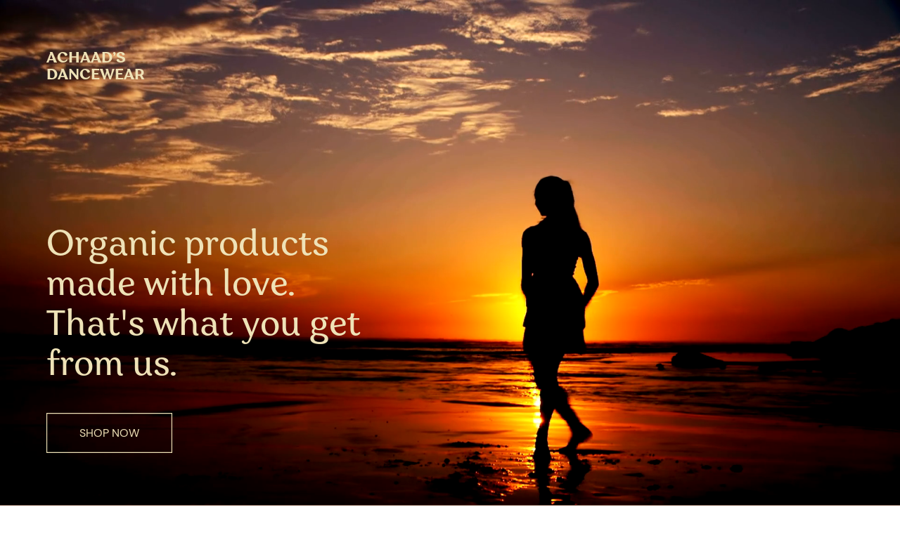

--- FILE ---
content_type: text/html
request_url: https://achaadsdancewear.com/
body_size: 23077
content:
<!DOCTYPE html><html lang="en"><head><base href="/"><meta http-equiv="Content-Type" content="text/html; charset=utf-8" /><meta name="viewport" content="width=device-width, initial-scale=1.0" /><title>Achaad’s Dancewear</title><meta name="description" content="Discover Achaads Dancewear: Your one-stop shop for dance parents&#x27; shirts, accessories, bags, and trendy clothing items for dancers. Gifts for teachers too!" /><link rel="icon" href="02ba0b7983e9a20bff43bf5df275e6ec.png" type="image/png" sizes="16x16"><link rel="icon" href="e3a30ff699f435af9ba78c0a978bad2f.png" type="image/png" sizes="32x32"><link rel="apple-touch-icon" href="4a95a8b898faccb47999ac99e6789906.png" sizes="180x180"><style>:root {  --ffsd: 0px;  --1vw: calc((100vw - var(--sbw, 0px)) / 100);  --1vh: var(--inner1Vh, 1vh);}@media (prefers-reduced-motion: reduce) {  .animated {    animation: none !important;  }}html {  zoom: var(--rzf, 1);  font-size: max(calc(min(var(--1vw, 1vw), 13.66px) * var(--rfso, 1)), var(--minfs, 0px));  -webkit-text-size-adjust: 100%;  scroll-behavior: smooth;}body {  font-size: calc(1rem * var(--bfso, 1));}body, html, p, ul, ol, li {  margin: 0;  padding: 0;  font-synthesis: none;  font-kerning: none;  font-variant-ligatures: none;  font-feature-settings: "kern" 0, "calt" 0, "liga" 0, "clig" 0, "dlig" 0, "hlig" 0;  font-family: unset;  -webkit-font-smoothing: subpixel-antialiased;  -moz-osx-font-smoothing: grayscale;  text-rendering: geometricprecision;  white-space: normal;}li {  text-align: unset;}a {  text-decoration: none;  color: inherit;}img {  -webkit-user-drag: none;  -moz-user-drag: none;  -o-user-drag: none;  user-drag: none;  -webkit-touch-callout: none;}@font-face {  font-family: YAD1aU3sLnI-0;  src: url(fonts/8f7934b3d45567e9cf1f541e008969a9.woff2);  font-style: normal;  font-weight: 400;}@font-face {  font-family: YAD1aU3sLnI-0;  src: url(fonts/9340013c7d177c83df1edab0cf96ac10.woff2);  font-style: normal;  font-weight: 700;}@font-face {  font-family: YAD1aU3sLnI-0;  src: url(fonts/e005df7c7c34fefde116ba9b5a0e51e1.woff2);  font-style: italic;  font-weight: 400;}@font-face {  font-family: YAD1aU3sLnI-0;  src: url(fonts/83b37f2dcbb18c810da7cfa915708210.woff2);  font-style: italic;  font-weight: 700;}@font-face {  font-family: YAD1aU3sLnI-0;  src: url(fonts/8f7934b3d45567e9cf1f541e008969a9.woff2);  font-style: normal;  font-weight: 100;}@font-face {  font-family: YAD1aU3sLnI-0;  src: url(fonts/e005df7c7c34fefde116ba9b5a0e51e1.woff2);  font-style: italic;  font-weight: 100;}@font-face {  font-family: YAD1aU3sLnI-0;  src: url(fonts/8f7934b3d45567e9cf1f541e008969a9.woff2);  font-style: normal;  font-weight: 200;}@font-face {  font-family: YAD1aU3sLnI-0;  src: url(fonts/e005df7c7c34fefde116ba9b5a0e51e1.woff2);  font-style: italic;  font-weight: 200;}@font-face {  font-family: YAD1aU3sLnI-0;  src: url(fonts/8f7934b3d45567e9cf1f541e008969a9.woff2);  font-style: normal;  font-weight: 300;}@font-face {  font-family: YAD1aU3sLnI-0;  src: url(fonts/e005df7c7c34fefde116ba9b5a0e51e1.woff2);  font-style: italic;  font-weight: 300;}@font-face {  font-family: YAD1aU3sLnI-0;  src: url(fonts/8f7934b3d45567e9cf1f541e008969a9.woff2);  font-style: normal;  font-weight: 500;}@font-face {  font-family: YAD1aU3sLnI-0;  src: url(fonts/e005df7c7c34fefde116ba9b5a0e51e1.woff2);  font-style: italic;  font-weight: 500;}@font-face {  font-family: YAD1aU3sLnI-0;  src: url(fonts/9340013c7d177c83df1edab0cf96ac10.woff2);  font-style: normal;  font-weight: 600;}@font-face {  font-family: YAD1aU3sLnI-0;  src: url(fonts/83b37f2dcbb18c810da7cfa915708210.woff2);  font-style: italic;  font-weight: 600;}@font-face {  font-family: YAD1aU3sLnI-0;  src: url(fonts/9340013c7d177c83df1edab0cf96ac10.woff2);  font-style: normal;  font-weight: 800;}@font-face {  font-family: YAD1aU3sLnI-0;  src: url(fonts/83b37f2dcbb18c810da7cfa915708210.woff2);  font-style: italic;  font-weight: 800;}@font-face {  font-family: YAD1aU3sLnI-0;  src: url(fonts/9340013c7d177c83df1edab0cf96ac10.woff2);  font-style: normal;  font-weight: 900;}@font-face {  font-family: YAD1aU3sLnI-0;  src: url(fonts/83b37f2dcbb18c810da7cfa915708210.woff2);  font-style: italic;  font-weight: 900;}@font-face {  font-family: YAFdJihc8wg-0;  src: url(fonts/5e1bb12a8ff7b8d0fc62fc5934c9c36f.woff2);  font-style: normal;  font-weight: 400;}@font-face {  font-family: YAFdJihc8wg-0;  src: url(fonts/4c1bd77490d6e4e5542234b89d112528.woff2);  font-style: normal;  font-weight: 700;}@font-face {  font-family: YAFdJihc8wg-0;  src: url(fonts/3bb7037a031d5d6799d0291f7e884deb.woff2);  font-style: italic;  font-weight: 400;}@font-face {  font-family: YAFdJihc8wg-0;  src: url(fonts/e2f887998a55c8ae977022d7c9c1f3fd.woff2);  font-style: italic;  font-weight: 700;}@font-face {  font-family: YAFdJihc8wg-0;  src: url(fonts/1ed23409843652df6f73371bbbf9b116.woff2);  font-style: normal;  font-weight: 100;}@font-face {  font-family: YAFdJihc8wg-0;  src: url(fonts/2fb3c1db83f5a7c8c8ce693d478d0ae6.woff2);  font-style: italic;  font-weight: 100;}@font-face {  font-family: YAFdJihc8wg-0;  src: url(fonts/1ed23409843652df6f73371bbbf9b116.woff2);  font-style: normal;  font-weight: 200;}@font-face {  font-family: YAFdJihc8wg-0;  src: url(fonts/2fb3c1db83f5a7c8c8ce693d478d0ae6.woff2);  font-style: italic;  font-weight: 200;}@font-face {  font-family: YAFdJihc8wg-0;  src: url(fonts/5e1bb12a8ff7b8d0fc62fc5934c9c36f.woff2);  font-style: normal;  font-weight: 300;}@font-face {  font-family: YAFdJihc8wg-0;  src: url(fonts/3bb7037a031d5d6799d0291f7e884deb.woff2);  font-style: italic;  font-weight: 300;}@font-face {  font-family: YAFdJihc8wg-0;  src: url(fonts/5e1bb12a8ff7b8d0fc62fc5934c9c36f.woff2);  font-style: normal;  font-weight: 500;}@font-face {  font-family: YAFdJihc8wg-0;  src: url(fonts/3bb7037a031d5d6799d0291f7e884deb.woff2);  font-style: italic;  font-weight: 500;}@font-face {  font-family: YAFdJihc8wg-0;  src: url(fonts/4c1bd77490d6e4e5542234b89d112528.woff2);  font-style: normal;  font-weight: 600;}@font-face {  font-family: YAFdJihc8wg-0;  src: url(fonts/e2f887998a55c8ae977022d7c9c1f3fd.woff2);  font-style: italic;  font-weight: 600;}@font-face {  font-family: YAFdJihc8wg-0;  src: url(fonts/4c1bd77490d6e4e5542234b89d112528.woff2);  font-style: normal;  font-weight: 800;}@font-face {  font-family: YAFdJihc8wg-0;  src: url(fonts/e2f887998a55c8ae977022d7c9c1f3fd.woff2);  font-style: italic;  font-weight: 800;}@font-face {  font-family: YAFdJihc8wg-0;  src: url(fonts/01d806a2cdad8f49e319114e4382724d.woff2);  font-style: normal;  font-weight: 900;}@font-face {  font-family: YAFdJihc8wg-0;  src: url(fonts/745aade4e57cd05f08d7afcce2a1a635.woff2);  font-style: italic;  font-weight: 900;}@font-face {  font-family: YACgEZ1cb1Q-0;  src: url(fonts/f8f199f09526f79e87644ed227e0f651.woff2);  font-style: normal;  font-weight: 400;}@font-face {  font-family: YACgEZ1cb1Q-0;  src: url(fonts/98c4d2c0223fc8474641c77f923528e9.woff2);  font-style: normal;  font-weight: 700;}@font-face {  font-family: YACgEZ1cb1Q-0;  src: url(fonts/d257a7100844bc3f98c9021168b6249e.woff2);  font-style: italic;  font-weight: 400;}@font-face {  font-family: YACgEZ1cb1Q-0;  src: url(fonts/1060345c54d396e76d73f1da7ee200bd.woff2);  font-style: italic;  font-weight: 700;}@font-face {  font-family: YACgEZ1cb1Q-0;  src: url(fonts/f8f199f09526f79e87644ed227e0f651.woff2);  font-style: normal;  font-weight: 100;}@font-face {  font-family: YACgEZ1cb1Q-0;  src: url(fonts/d257a7100844bc3f98c9021168b6249e.woff2);  font-style: italic;  font-weight: 100;}@font-face {  font-family: YACgEZ1cb1Q-0;  src: url(fonts/f8f199f09526f79e87644ed227e0f651.woff2);  font-style: normal;  font-weight: 200;}@font-face {  font-family: YACgEZ1cb1Q-0;  src: url(fonts/d257a7100844bc3f98c9021168b6249e.woff2);  font-style: italic;  font-weight: 200;}@font-face {  font-family: YACgEZ1cb1Q-0;  src: url(fonts/f8f199f09526f79e87644ed227e0f651.woff2);  font-style: normal;  font-weight: 300;}@font-face {  font-family: YACgEZ1cb1Q-0;  src: url(fonts/d257a7100844bc3f98c9021168b6249e.woff2);  font-style: italic;  font-weight: 300;}@font-face {  font-family: YACgEZ1cb1Q-0;  src: url(fonts/f8f199f09526f79e87644ed227e0f651.woff2);  font-style: normal;  font-weight: 500;}@font-face {  font-family: YACgEZ1cb1Q-0;  src: url(fonts/d257a7100844bc3f98c9021168b6249e.woff2);  font-style: italic;  font-weight: 500;}@font-face {  font-family: YACgEZ1cb1Q-0;  src: url(fonts/98c4d2c0223fc8474641c77f923528e9.woff2);  font-style: normal;  font-weight: 600;}@font-face {  font-family: YACgEZ1cb1Q-0;  src: url(fonts/1060345c54d396e76d73f1da7ee200bd.woff2);  font-style: italic;  font-weight: 600;}@font-face {  font-family: YACgEZ1cb1Q-0;  src: url(fonts/98c4d2c0223fc8474641c77f923528e9.woff2);  font-style: normal;  font-weight: 800;}@font-face {  font-family: YACgEZ1cb1Q-0;  src: url(fonts/1060345c54d396e76d73f1da7ee200bd.woff2);  font-style: italic;  font-weight: 800;}@font-face {  font-family: YACgEZ1cb1Q-0;  src: url(fonts/98c4d2c0223fc8474641c77f923528e9.woff2);  font-style: normal;  font-weight: 900;}@font-face {  font-family: YACgEZ1cb1Q-0;  src: url(fonts/1060345c54d396e76d73f1da7ee200bd.woff2);  font-style: italic;  font-weight: 900;}@media (max-width: 375px) {  #YnhdCJgbKpH3qGb5 {    grid-area: 2 / 2 / 3 / 3;    position: relative;  }  #fZJxIfbBd3PA4RQ6 {    grid-template-columns: 0 335.0141542%;    left: -117.5070771%;    grid-template-rows: 0 100%;  }  #zUBRcGr06QOsephv {    font-size: max(calc(12px * var(--rfso, var(--bfso, 1))), calc(6.04445333em - var(--ffsd)));  }  #tY4HJMj2CpzGM4al {    font-size: max(calc(12px * var(--rfso, var(--bfso, 1))), calc(6.04445333em - var(--ffsd)));  }  #FUG5ibaq7i1v1Iph {    font-size: max(calc(12px * var(--rfso, var(--bfso, 1))), calc(6.04445333em - var(--ffsd)));  }  #jIE4toSekbTW3CPa {    --first-font-size: max(calc(12px * var(--rfso, var(--bfso, 1))), 6.04445333em);    --last-font-size: var(--first-font-size);    margin-top: calc(var(--first-font-size) * 0.025);    margin-bottom: calc(var(--last-font-size) * 0.025);  }  #kptpBHVgbjWe4VkS {    min-width: 91.6rem;  }  #XpPSawI39hUIG6s6 {    grid-area: 2 / 2 / 3 / 6;    position: relative;  }  #Aq9TQafhgf46Xtb1 {    font-size: max(calc(12px * var(--rfso, var(--bfso, 1))), calc(9.79749915em - var(--ffsd)));  }  #A0DRchKU2GQnlryv {    font-size: max(calc(12px * var(--rfso, var(--bfso, 1))), calc(9.79749915em - var(--ffsd)));  }  #R4wdRbiLvRXkmbMm {    --first-font-size: max(calc(12px * var(--rfso, var(--bfso, 1))), 9.79749915em);    --last-font-size: var(--first-font-size);    margin-top: calc(var(--first-font-size) * 0.025);    margin-bottom: calc(var(--last-font-size) * 0.025);  }  #GT3W1lYE4bnbX8Yr {    min-width: 91.6rem;  }  #klBtV9rTj6zNPtwR {    grid-area: 4 / 3 / 5 / 7;    position: relative;  }  #ZG42jNWrO8IjZ8JR {    grid-area: 2 / 2 / 5 / 5;    position: relative;  }  #aYKq93lerDrvfQ3t {    font-size: max(calc(12px * var(--rfso, var(--bfso, 1))), calc(4.63517333em - var(--ffsd)));  }  #DDKtW7mKQa4anfrE {    --first-font-size: max(calc(12px * var(--rfso, var(--bfso, 1))), 4.63517333em);    --last-font-size: var(--first-font-size);    margin-top: calc(var(--first-font-size) * 0.025);    margin-bottom: calc(var(--last-font-size) * 0.025);  }  #iwJawVJklWdCu2lk {    min-width: 38.16119778rem;  }  #U1TW6nzZEKJ1m6md {    grid-area: 3 / 3 / 4 / 4;    position: relative;  }  #IvYOY9K28Q4d1j5G {    grid-template-columns: 0 6.4rem 38.02786445rem 6.4rem;    grid-template-rows: 0 minmax(5.48924547rem, max-content) minmax(5.29842533rem, max-content) minmax(5.48924547rem, max-content);  }  #lmKOfZ0mmmoNY5aa {    grid-area: 6 / 4 / 7 / 5;    grid-template-columns: 0 50.82786445rem;    grid-template-rows: 0 minmax(16.27691627rem, max-content);  }  #HJrDr35W295ytc73 {    grid-area: 6 / 4 / 7 / 5;    position: relative;  }  #Us1ESiwf4d4NQEQF {    grid-template-columns: 4.26666667rem 0 0 50.82786445rem 40.63880222rem 0 4.26666667rem;    grid-template-rows: minmax(22.84248553rem, max-content) minmax(20.853364rem, max-content) minmax(50.06687873rem, max-content) minmax(45.31346159rem, max-content) minmax(10.15790061rem, max-content) minmax(16.27691627rem, max-content) minmax(22.84248553rem, max-content);  }  #qIvphWx0CFeOKYsu {    min-height: calc(12.80431261 * var(--1vh, 1vh));  }  #fzDoyYINRuscjhCf {    grid-area: 2 / 2 / 3 / 3;    position: relative;  }  #kR8rDDPtlymgVWLv {    grid-template-columns: 0 262.14923419%;    left: -81.07461709%;    grid-template-rows: 0 100%;  }  #xYjwftd5SpsEXlO5 {    font-size: max(calc(12px * var(--rfso, var(--bfso, 1))), calc(6.27292595em - var(--ffsd)));  }  #bCGxEQFv986YtulR {    font-size: max(calc(12px * var(--rfso, var(--bfso, 1))), calc(6.27292595em - var(--ffsd)));  }  #sLj9RAsIQlMGSc52 {    font-size: max(calc(12px * var(--rfso, var(--bfso, 1))), calc(6.27292595em - var(--ffsd)));  }  #tBi8XLd809clFD9X {    --first-font-size: max(calc(12px * var(--rfso, var(--bfso, 1))), 6.27292595em);    --last-font-size: var(--first-font-size);    margin-top: calc(var(--first-font-size) * 0.1);    margin-bottom: calc(var(--last-font-size) * 0.1);  }  #iDWMG5qgNp1n1ptR {    min-width: 91.6rem;  }  #bE69lZ55k4xALlwF {    grid-area: 2 / 2 / 3 / 4;    position: relative;  }  #g9533W9AH5ohBiJf {    grid-area: 4 / 3 / 5 / 5;    position: relative;  }  #zy3Xiu7xEQ2VY9sW {    grid-template-columns: 4.26666667rem 0 91.46666667rem 0 4.26666667rem;    grid-template-rows: minmax(11.81231643rem, max-content) minmax(25.89567841rem, max-content) minmax(6.4rem, max-content) minmax(91.46666667rem, max-content) minmax(11.81231643rem, max-content);  }  #AWEeRoTdV690Dq9Q {    min-height: calc(10.01939979 * var(--1vh, 1vh));  }  #YauQIFPzCn21L8R0 {    grid-area: 2 / 2 / 3 / 3;    position: relative;  }  #PA7lADhMxvZT3aJf {    grid-template-columns: 0 473.08326048%;    left: -186.54163024%;    grid-template-rows: 0 100%;  }  #QJypBsEc5cySJzyW {    grid-area: 2 / 2 / 5 / 5;    position: relative;  }  #qr72dWExfLSWgVAx {    font-size: max(calc(12px * var(--rfso, var(--bfso, 1))), calc(5.68896em - var(--ffsd)));  }  #P4E00E0vpY3QJ7ds {    font-size: max(calc(12px * var(--rfso, var(--bfso, 1))), calc(5.68896em - var(--ffsd)));  }  #K2tHFQG3ZRl8cjLu {    min-width: 48.33292909rem;  }  #AsHSIP4jO2iMVpsB {    grid-area: 3 / 3 / 4 / 4;    position: relative;  }  #uOiLhQYvVkaW3pGV {    grid-template-columns: 0 1.06666667rem 48.19959575rem 1.06666667rem;    grid-template-rows: 0 minmax(1.06666667rem, max-content) minmax(15.89336533rem, max-content) minmax(1.06666667rem, max-content);  }  #XLkWxSr4wCoSTVqK {    grid-area: 2 / 4 / 3 / 5;    grid-template-columns: 0 50.33292909rem;    grid-template-rows: 0 minmax(18.02669867rem, max-content);  }  #nzZWbuZFEeNHmjaf {    grid-area: 2 / 4 / 3 / 5;    position: relative;  }  #cLlYzzqxcjFktCPS {    font-size: max(calc(12px * var(--rfso, var(--bfso, 1))), calc(6.31288992em - var(--ffsd)));  }  #ogDA1SLqjN4wPFzF {    --first-font-size: max(calc(12px * var(--rfso, var(--bfso, 1))), 6.31288992em);    --last-font-size: var(--first-font-size);    margin-top: calc(var(--first-font-size) * 0.1);    margin-bottom: calc(var(--last-font-size) * 0.1);  }  #TVFohb4LLOq5ykC4 {    min-width: 91.6rem;  }  #G6wwuyOKJ1mIvzjd {    grid-area: 4 / 2 / 5 / 6;    position: relative;  }  #tX7rfctyWzHA81Z2 {    grid-area: 6 / 3 / 7 / 7;    position: relative;  }  #WkEc8QxhnP5UjPMN {    grid-template-columns: 4.26666667rem 0 16.3525666rem 50.33292909rem 24.78117098rem 0 4.26666667rem;    grid-template-rows: minmax(2.45330133rem, max-content) minmax(18.02669867rem, max-content) minmax(12.39691992rem, max-content) minmax(94.05703526rem, max-content) minmax(6.4rem, max-content) minmax(132.64550606rem, max-content);  }  #iMDpml040Op4nM3e {    min-height: calc(18.08134338 * var(--1vh, 1vh));  }  #rqXf8ZDoSPWgT1k3 {    grid-area: 2 / 2 / 3 / 3;    position: relative;  }  #rCvucBmIzG1H5ntt {    grid-template-columns: 0 277.25608322%;    left: -88.62804161%;    grid-template-rows: 0 100%;  }  #MSEBDop2BUDvohhG {    grid-area: 2 / 2 / 5 / 5;    position: relative;  }  #nOSg72Rue4Ei67Oe {    font-size: max(calc(12px * var(--rfso, var(--bfso, 1))), calc(5.68896em - var(--ffsd)));  }  #X8MB2m4G7G9TAGMo {    font-size: max(calc(12px * var(--rfso, var(--bfso, 1))), calc(5.68896em - var(--ffsd)));  }  #RldFKk7XbXige1nu {    font-size: max(calc(12px * var(--rfso, var(--bfso, 1))), calc(5.68896em - var(--ffsd)));  }  #r47jlAdEiH1g9Lgv {    min-width: 59.44rem;  }  #HUMmJDdIy0PuCt53 {    grid-area: 3 / 3 / 4 / 4;    position: relative;  }  #mLlQHKEVF5m2ZLDK {    grid-template-columns: 0 1.06666667rem 59.30666667rem 1.06666667rem;    grid-template-rows: 0 minmax(1.06666667rem, max-content) minmax(24.93866667rem, max-content) minmax(1.06666667rem, max-content);  }  #kQt5pFfY0qMEaQIp {    grid-template-columns: 0 61.44rem;    grid-template-rows: 0 minmax(27.072rem, max-content);  }  #SGe8BfRnF1pI9cv5 {    grid-area: 2 / 3 / 3 / 4;    position: relative;  }  #hN6iMxMLYWmFMtcp {    font-size: max(calc(12px * var(--rfso, var(--bfso, 1))), calc(6.31288992em - var(--ffsd)));  }  #nY7psHq6VOkDi4B9 {    font-size: max(calc(12px * var(--rfso, var(--bfso, 1))), calc(6.31288992em - var(--ffsd)));  }  #Tj352qaYfygzaXzw {    font-size: max(calc(12px * var(--rfso, var(--bfso, 1))), calc(6.31288992em - var(--ffsd)));  }  #LN5T3V1l9s4sTOU3 {    --first-font-size: max(calc(12px * var(--rfso, var(--bfso, 1))), 6.31288992em);    --last-font-size: var(--first-font-size);    margin-top: calc(var(--first-font-size) * 0.1);    margin-bottom: calc(var(--last-font-size) * 0.1);  }  #hXZYzv4RaIvgttvx {    min-width: 91.6rem;  }  #iuFNIjVkECfGCI6u {    grid-area: 4 / 2 / 5 / 5;    position: relative;  }  #O5Oc7Zrdp4IxNQsv {    grid-template-columns: 4.26666667rem 15.01333333rem 61.44rem 15.01333333rem 4.26666667rem;    grid-template-rows: minmax(15.48150352rem, max-content) minmax(27.072rem, max-content) minmax(28.53357964rem, max-content) minmax(69.31184665rem, max-content) minmax(15.48150352rem, max-content);  }  #Q8GaywvXP9XIDl6B {    min-height: calc(10.59678679 * var(--1vh, 1vh));  }  #nlnduk3KnsH5qPnD {    grid-area: 2 / 2 / 3 / 3;    position: relative;  }  #u9TzcOR395o20YNh {    grid-template-columns: 0 478.08866381%;    left: -189.0443319%;    grid-template-rows: 0 100%;  }  #j0PUWLtuxzaW8iPP {    grid-area: 2 / 2 / 5 / 5;    position: relative;  }  #U5BRia7nL5fuHhxE {    font-size: max(calc(12px * var(--rfso, var(--bfso, 1))), calc(5.68896em - var(--ffsd)));  }  #riUFF86gxY0MNO6O {    font-size: max(calc(12px * var(--rfso, var(--bfso, 1))), calc(5.68896em - var(--ffsd)));  }  #I1JLbNZvoiaT046t {    font-size: max(calc(12px * var(--rfso, var(--bfso, 1))), calc(5.68896em - var(--ffsd)));  }  #e71rxBvyrQKr4FwD {    font-size: max(calc(12px * var(--rfso, var(--bfso, 1))), calc(5.68896em - var(--ffsd)));  }  #U2WSHwHXbFccEQlk {    min-width: 59.44rem;  }  #xjTGGSSnCoB8QT5a {    grid-area: 3 / 3 / 4 / 4;    position: relative;  }  #P1lGJ9IFkO2HtfNQ {    grid-template-columns: 0 1.06666667rem 59.30666667rem 1.06666667rem;    grid-template-rows: 0 minmax(1.06666667rem, max-content) minmax(29.22669867rem, max-content) minmax(1.06666667rem, max-content);  }  #Phy7CPH3klmTWsNp {    grid-area: 2 / 4 / 3 / 5;    grid-template-columns: 0 61.44rem;    grid-template-rows: 0 minmax(31.360032rem, max-content);  }  #PsOhxnAAFQw10S2j {    grid-area: 2 / 4 / 3 / 5;    position: relative;  }  #PgJkuRDJTni7GV15 {    font-size: max(calc(12px * var(--rfso, var(--bfso, 1))), calc(6.39279877em - var(--ffsd)));  }  #TCCwEwz8nK5KiNzG {    --first-font-size: max(calc(12px * var(--rfso, var(--bfso, 1))), 6.39279877em);    --last-font-size: var(--first-font-size);    margin-top: calc(var(--first-font-size) * 0.1);    margin-bottom: calc(var(--last-font-size) * 0.1);  }  #r8n5roittb0MVBZB {    min-width: 91.6rem;  }  #vPcISyEUF1cTp7F2 {    grid-area: 4 / 2 / 5 / 6;    position: relative;  }  #ttUHvMToDOZQTNq6 {    grid-area: 6 / 3 / 7 / 7;    position: relative;  }  #gyJ0WuZ02aFqLu12 {    grid-template-columns: 4.26666667rem 0 15.01333333rem 61.44rem 15.01333333rem 0 4.26666667rem;    grid-template-rows: minmax(3.59620267rem, max-content) minmax(31.360032rem, max-content) minmax(28.3647583rem, max-content) minmax(64.65038423rem, max-content) minmax(6.4rem, max-content) minmax(130.82604663rem, max-content) minmax(3.59620267rem, max-content);  }  #ESIesedHezXqltr8 {    min-height: calc(18.27265097 * var(--1vh, 1vh));  }  #OV36ILn5D1AuxkIE {    grid-area: 2 / 2 / 3 / 3;    position: relative;  }  #j0LGXI51M9HOpp0V {    grid-template-columns: 0 100%;    grid-template-rows: 0 100%;  }  #g44Pgk3GkJOHbufK {    grid-template-columns: 100rem;    grid-template-rows: minmax(56.22254758rem, max-content);  }  #d82zZzz9izJiXuRS {    min-height: calc(3.82202138 * var(--1vh, 1vh));  }  #b00b3x6DwEQhQzMV {    grid-area: 2 / 2 / 3 / 3;    position: relative;  }  #qyQrS1Wiu0lPehfY {    grid-template-columns: 0 238.91619375%;    left: -69.45809687%;    grid-template-rows: 0 100%;  }  #nNLfv3lSoTfxF5Rl {    font-size: calc(5.02951239em - var(--ffsd));  }  #CNU6juE7bVrHYWt5 {    --first-font-size: 5.02951239em;    --last-font-size: var(--first-font-size);    margin-top: calc(var(--first-font-size) * 0.1);    margin-bottom: calc(var(--last-font-size) * 0.1);  }  #wQOyasYKNe4OwSkD {    min-width: 91.6rem;  }  #vcxjx1e0Qp61oWwx {    grid-area: 2 / 2 / 4 / 14;    position: relative;  }  #bVmTQ0Z6s75vgjwQ {    grid-area: 3 / 11 / 8 / 13;    position: relative;  }  #tLxXacRUzXnFQSaE {    grid-area: 5 / 3 / 7 / 8;    position: relative;  }  #PWqzfDzm826AZxyO {    grid-area: 6 / 9 / 9 / 10;    position: relative;  }  #MpSny8CKOql1ywPx {    font-size: max(calc(12px * var(--rfso, var(--bfso, 1))), calc(4.97786667em - var(--ffsd)));  }  #hUcyGBap3WG8apOW {    --first-font-size: max(calc(12px * var(--rfso, var(--bfso, 1))), 4.97786667em);    --last-font-size: var(--first-font-size);    margin-top: calc(var(--first-font-size) * 0.1);    margin-bottom: calc(var(--last-font-size) * 0.1);  }  #x3fgx5VzCi06XEHN {    min-width: 91.6rem;  }  #McyEemkvRVpwnChV {    grid-area: 10 / 4 / 11 / 15;    position: relative;  }  #CQtSxkVyVjAaWlPG {    font-size: max(calc(12px * var(--rfso, var(--bfso, 1))), calc(4.97786667em - var(--ffsd)));  }  #SAxjsU92nUs9R8ll {    --first-font-size: max(calc(12px * var(--rfso, var(--bfso, 1))), 4.97786667em);    --last-font-size: var(--first-font-size);    margin-top: calc(var(--first-font-size) * 0.1);    margin-bottom: calc(var(--last-font-size) * 0.1);  }  #m0hhb0VHREUMn1pE {    min-width: 91.6rem;  }  #Rxod9cFN7YQR9nMR {    grid-area: 12 / 5 / 13 / 16;    position: relative;  }  #KSA52c6Ne52AFliE {    font-size: max(calc(12px * var(--rfso, var(--bfso, 1))), calc(4.97786667em - var(--ffsd)));  }  #HhL39xiwkJJBAFSK {    --first-font-size: max(calc(12px * var(--rfso, var(--bfso, 1))), 4.97786667em);    --last-font-size: var(--first-font-size);    margin-top: calc(var(--first-font-size) * 0.1);    margin-bottom: calc(var(--last-font-size) * 0.1);  }  #GsDWQQcfAGGVho0d {    min-width: 91.6rem;  }  #WkpGQZIFw6ya3wHK {    grid-area: 14 / 6 / 15 / 17;    position: relative;  }  #rSufB4PZi91ViF2X {    grid-area: 2 / 2 / 5 / 5;    position: relative;  }  #nzvJ9HaQ5G56LO8L {    font-size: max(calc(12px * var(--rfso, var(--bfso, 1))), calc(5.68888em - var(--ffsd)));  }  #kKK0qwtwIsk5odmk {    --first-font-size: max(calc(12px * var(--rfso, var(--bfso, 1))), 5.68888em);    --last-font-size: var(--first-font-size);    margin-top: calc(var(--first-font-size) * 0.1);    margin-bottom: calc(var(--last-font-size) * 0.1);  }  #V2EDPlpXJw9v0zVa {    min-width: 45.56859781rem;  }  #FVBtXPwHAPihAyDY {    grid-area: 3 / 3 / 4 / 4;    position: relative;  }  #BJ5seDY3rSdKzZfS {    grid-template-columns: 0 3.20366287rem 45.43526447rem 3.20366287rem;    grid-template-rows: 0 minmax(2.88034464rem, max-content) minmax(6.737776rem, max-content) minmax(3.41367798rem, max-content);  }  #odr9kCHyx0156NOx {    grid-area: 16 / 7 / 17 / 12;    grid-template-columns: 0 51.84259022rem;    grid-template-rows: 0 minmax(13.03179862rem, max-content);  }  #qA5BTXX7ZTfpekI3 {    grid-area: 16 / 7 / 17 / 12;    position: relative;  }  #t8SkhuxJU6IaPuMz {    grid-template-columns: 4.26666667rem 0 0 0 0 19.81203822rem 5.18487534rem 8.28871898rem 22.52052895rem 10.66435847rem 5.18410848rem 16.08806273rem 3.7239755rem 0 0 0 4.26666667rem;    grid-template-rows: minmax(19.41333333rem, max-content) minmax(4.46762963rem, max-content) minmax(1.51748763rem, max-content) 0 0 minmax(32.04537068rem, max-content) minmax(0.81981263rem, max-content) 0 minmax(3.22160269rem, max-content) minmax(5.57576546rem, max-content) minmax(6.4rem, max-content) minmax(5.57576546rem, max-content) minmax(6.4rem, max-content) minmax(5.57576546rem, max-content) minmax(10.8671058rem, max-content) minmax(13.03179862rem, max-content) minmax(19.41333333rem, max-content);  }  #WLkwmlXHgZgp6Ohu {    min-height: calc(9.13142802 * var(--1vh, 1vh));  }  #CENf4KDYnI98mTTR {    grid-area: 2 / 2 / 3 / 3;    position: relative;  }  #ZwMwZ0eWZdmRiJ3M {    grid-template-columns: 0 100%;    grid-template-rows: 0 100%;  }  #mJ1IgP6azZyxk95U {    grid-template-columns: 100rem;    grid-template-rows: minmax(56.22254758rem, max-content);  }  #IJNUQREgXOBXLFEi {    min-height: calc(3.82202138 * var(--1vh, 1vh));  }  #ONylaYWiOioUzQdd {    grid-area: 2 / 2 / 3 / 3;    position: relative;  }  #k2r0vQ10KZFR9YQw {    grid-template-columns: 0 351.90895933%;    left: -125.95447966%;    grid-template-rows: 0 100%;  }  #fgMmNXZ3gb5wXnpp {    font-size: max(calc(12px * var(--rfso, var(--bfso, 1))), calc(7.09986521em - var(--ffsd)));  }  #XPai9Er5d8Fm0V1P {    font-size: max(calc(12px * var(--rfso, var(--bfso, 1))), calc(7.09986521em - var(--ffsd)));  }  #sQWjnZYIiBrSf4DN {    font-size: max(calc(12px * var(--rfso, var(--bfso, 1))), calc(7.09986521em - var(--ffsd)));  }  #G37hiDMSVZsxy4XA {    --first-font-size: max(calc(12px * var(--rfso, var(--bfso, 1))), 7.09986521em);    --last-font-size: var(--first-font-size);    margin-top: calc(var(--first-font-size) * 0.1);    margin-bottom: calc(var(--last-font-size) * 0.1);  }  #GnMzqHG7WfDNBYDp {    min-width: 91.6rem;  }  #GoOSnc6LAbmRlr0V {    grid-area: 2 / 2 / 3 / 4;    position: relative;    margin-left: -9.8758185%;    margin-right: 0%;    margin-bottom: 0%;    margin-top: 0%;  }  #RxGb1HYFccpiof13 {    font-size: max(calc(12px * var(--rfso, var(--bfso, 1))), calc(4.55112533em - var(--ffsd)));  }  #WuINFk2cZjvlPf3b {    --first-font-size: max(calc(12px * var(--rfso, var(--bfso, 1))), 4.55112533em);    --last-font-size: var(--first-font-size);    margin-top: 0;    margin-bottom: 0;  }  #MAKscjr4LQaXJH6N {    min-width: 91.6rem;  }  #gwzb8bsgOjT9Y9xW {    grid-area: 4 / 3 / 5 / 5;    position: relative;    margin-left: -4.32289787%;    margin-right: 0%;    margin-bottom: 0%;    margin-top: 0%;  }  #LQlOA5AP1oybLmTD {    grid-template-columns: 4.26666667rem 0 91.46666667rem 0 4.26666667rem;    grid-template-rows: minmax(82.22759704rem, max-content) minmax(22.52924293rem, max-content) minmax(6.35368058rem, max-content) minmax(4.51406451rem, max-content) minmax(82.22759704rem, max-content);  }  #Osjvs1E7BgpNI8qw {    min-height: calc(13.45003568 * var(--1vh, 1vh));  }}@media (min-width: 375.05px) and (max-width: 480px) {  #YnhdCJgbKpH3qGb5 {    grid-area: 2 / 2 / 3 / 3;    position: relative;  }  #fZJxIfbBd3PA4RQ6 {    grid-template-columns: 0 281.00514271%;    left: -90.50257135%;    grid-template-rows: 0 100%;  }  #zUBRcGr06QOsephv {    font-size: max(calc(12px * var(--rfso, var(--bfso, 1))), calc(4.72222917em - var(--ffsd)));  }  #tY4HJMj2CpzGM4al {    font-size: max(calc(12px * var(--rfso, var(--bfso, 1))), calc(4.72222917em - var(--ffsd)));  }  #FUG5ibaq7i1v1Iph {    font-size: max(calc(12px * var(--rfso, var(--bfso, 1))), calc(4.72222917em - var(--ffsd)));  }  #jIE4toSekbTW3CPa {    --first-font-size: max(calc(12px * var(--rfso, var(--bfso, 1))), 4.72222917em);    --last-font-size: var(--first-font-size);    margin-top: calc(var(--first-font-size) * 0.025);    margin-bottom: calc(var(--last-font-size) * 0.025);  }  #kptpBHVgbjWe4VkS {    min-width: 93.4375rem;  }  #XpPSawI39hUIG6s6 {    grid-area: 2 / 2 / 3 / 6;    position: relative;  }  #Aq9TQafhgf46Xtb1 {    font-size: max(calc(12px * var(--rfso, var(--bfso, 1))), calc(9.99744811em - var(--ffsd)));  }  #A0DRchKU2GQnlryv {    font-size: max(calc(12px * var(--rfso, var(--bfso, 1))), calc(9.99744811em - var(--ffsd)));  }  #R4wdRbiLvRXkmbMm {    --first-font-size: max(calc(12px * var(--rfso, var(--bfso, 1))), 9.99744811em);    --last-font-size: var(--first-font-size);    margin-top: calc(var(--first-font-size) * 0.025);    margin-bottom: calc(var(--last-font-size) * 0.025);  }  #GT3W1lYE4bnbX8Yr {    min-width: 93.4375rem;  }  #klBtV9rTj6zNPtwR {    grid-area: 4 / 3 / 5 / 7;    position: relative;  }  #ZG42jNWrO8IjZ8JR {    grid-area: 2 / 2 / 5 / 5;    position: relative;  }  #aYKq93lerDrvfQ3t {    font-size: max(calc(12px * var(--rfso, var(--bfso, 1))), calc(3.62122917em - var(--ffsd)));  }  #DDKtW7mKQa4anfrE {    --first-font-size: max(calc(12px * var(--rfso, var(--bfso, 1))), 3.62122917em);    --last-font-size: var(--first-font-size);    margin-top: calc(var(--first-font-size) * 0.025);    margin-bottom: calc(var(--last-font-size) * 0.025);  }  #iwJawVJklWdCu2lk {    min-width: 29.81343577rem;  }  #U1TW6nzZEKJ1m6md {    grid-area: 3 / 3 / 4 / 4;    position: relative;  }  #IvYOY9K28Q4d1j5G {    grid-template-columns: 0 5rem 29.7092691rem 5rem;    grid-template-rows: 0 minmax(4.28847302rem, max-content) minmax(4.13939479rem, max-content) minmax(4.28847302rem, max-content);  }  #lmKOfZ0mmmoNY5aa {    grid-area: 6 / 4 / 7 / 5;    grid-template-columns: 0 39.7092691rem;    grid-template-rows: 0 minmax(12.71634083rem, max-content);  }  #HJrDr35W295ytc73 {    grid-area: 6 / 4 / 7 / 5;    position: relative;  }  #Us1ESiwf4d4NQEQF {    grid-template-columns: 3.33333333rem 0 0 39.7092691rem 53.62406423rem 0 3.33333333rem;    grid-template-rows: minmax(17.84569182rem, max-content) minmax(16.29169062rem, max-content) minmax(39.11474901rem, max-content) minmax(46.23822611rem, max-content) minmax(7.93585985rem, max-content) minmax(12.71634083rem, max-content) minmax(17.84569182rem, max-content);  }  #qIvphWx0CFeOKYsu {    min-height: calc(11.74952156 * var(--1vh, 1vh));  }  #fzDoyYINRuscjhCf {    grid-area: 2 / 2 / 3 / 3;    position: relative;  }  #kR8rDDPtlymgVWLv {    grid-template-columns: 0 254.72741017%;    left: -77.36370509%;    grid-template-rows: 0 100%;  }  #xYjwftd5SpsEXlO5 {    font-size: max(calc(12px * var(--rfso, var(--bfso, 1))), calc(6.40094485em - var(--ffsd)));  }  #bCGxEQFv986YtulR {    font-size: max(calc(12px * var(--rfso, var(--bfso, 1))), calc(6.40094485em - var(--ffsd)));  }  #sLj9RAsIQlMGSc52 {    font-size: max(calc(12px * var(--rfso, var(--bfso, 1))), calc(6.40094485em - var(--ffsd)));  }  #tBi8XLd809clFD9X {    --first-font-size: max(calc(12px * var(--rfso, var(--bfso, 1))), 6.40094485em);    --last-font-size: var(--first-font-size);    margin-top: calc(var(--first-font-size) * 0.1);    margin-bottom: calc(var(--last-font-size) * 0.1);  }  #iDWMG5qgNp1n1ptR {    min-width: 93.4375rem;  }  #bE69lZ55k4xALlwF {    grid-area: 2 / 2 / 3 / 4;    position: relative;  }  #g9533W9AH5ohBiJf {    grid-area: 4 / 3 / 5 / 5;    position: relative;  }  #zy3Xiu7xEQ2VY9sW {    grid-template-columns: 3.33333333rem 0 93.33333333rem 0 3.33333333rem;    grid-template-rows: minmax(9.22837221rem, max-content) minmax(26.42416164rem, max-content) minmax(5rem, max-content) minmax(93.33333333rem, max-content) minmax(9.22837221rem, max-content);  }  #AWEeRoTdV690Dq9Q {    min-height: calc(10.65078443 * var(--1vh, 1vh));  }  #YauQIFPzCn21L8R0 {    grid-area: 2 / 2 / 3 / 3;    position: relative;  }  #PA7lADhMxvZT3aJf {    grid-template-columns: 0 466.03049619%;    left: -183.0152481%;    grid-template-rows: 0 100%;  }  #QJypBsEc5cySJzyW {    grid-area: 2 / 2 / 5 / 5;    position: relative;  }  #qr72dWExfLSWgVAx {    font-size: max(calc(12px * var(--rfso, var(--bfso, 1))), calc(4.4445em - var(--ffsd)));  }  #P4E00E0vpY3QJ7ds {    font-size: max(calc(12px * var(--rfso, var(--bfso, 1))), calc(4.4445em - var(--ffsd)));  }  #K2tHFQG3ZRl8cjLu {    min-width: 37.76010085rem;  }  #AsHSIP4jO2iMVpsB {    grid-area: 3 / 3 / 4 / 4;    position: relative;  }  #uOiLhQYvVkaW3pGV {    grid-template-columns: 0 0.83333333rem 37.65593418rem 0.83333333rem;    grid-template-rows: 0 minmax(0.83333333rem, max-content) minmax(12.41669167rem, max-content) minmax(0.83333333rem, max-content);  }  #XLkWxSr4wCoSTVqK {    grid-area: 2 / 4 / 3 / 5;    grid-template-columns: 0 39.32260085rem;    grid-template-rows: 0 minmax(14.08335833rem, max-content);  }  #nzZWbuZFEeNHmjaf {    grid-area: 2 / 4 / 3 / 5;    position: relative;  }  #cLlYzzqxcjFktCPS {    font-size: max(calc(12px * var(--rfso, var(--bfso, 1))), calc(6.4417244em - var(--ffsd)));  }  #ogDA1SLqjN4wPFzF {    --first-font-size: max(calc(12px * var(--rfso, var(--bfso, 1))), 6.4417244em);    --last-font-size: var(--first-font-size);    margin-top: calc(var(--first-font-size) * 0.1);    margin-bottom: calc(var(--last-font-size) * 0.1);  }  #TVFohb4LLOq5ykC4 {    min-width: 93.4375rem;  }  #G6wwuyOKJ1mIvzjd {    grid-area: 4 / 2 / 5 / 6;    position: relative;  }  #tX7rfctyWzHA81Z2 {    grid-area: 6 / 3 / 7 / 7;    position: relative;  }  #WkEc8QxhnP5UjPMN {    grid-template-columns: 3.33333333rem 0 21.47176872rem 39.32260085rem 32.53896377rem 0 3.33333333rem;    grid-template-rows: minmax(1.91664167rem, max-content) minmax(14.08335833rem, max-content) minmax(9.68509369rem, max-content) minmax(95.97656659rem, max-content) minmax(5rem, max-content) minmax(135.3525572rem, max-content);  }  #iMDpml040Op4nM3e {    min-height: calc(19.48589022 * var(--1vh, 1vh));  }  #rqXf8ZDoSPWgT1k3 {    grid-area: 2 / 2 / 3 / 3;    position: relative;  }  #rCvucBmIzG1H5ntt {    grid-template-columns: 0 246.09002689%;    left: -73.04501344%;    grid-template-rows: 0 100%;  }  #MSEBDop2BUDvohhG {    grid-area: 2 / 2 / 5 / 5;    position: relative;  }  #nOSg72Rue4Ei67Oe {    font-size: max(calc(12px * var(--rfso, var(--bfso, 1))), calc(4.4445em - var(--ffsd)));  }  #X8MB2m4G7G9TAGMo {    font-size: max(calc(12px * var(--rfso, var(--bfso, 1))), calc(4.4445em - var(--ffsd)));  }  #RldFKk7XbXige1nu {    font-size: max(calc(12px * var(--rfso, var(--bfso, 1))), calc(4.4445em - var(--ffsd)));  }  #r47jlAdEiH1g9Lgv {    min-width: 46.4375rem;  }  #HUMmJDdIy0PuCt53 {    grid-area: 3 / 3 / 4 / 4;    position: relative;  }  #mLlQHKEVF5m2ZLDK {    grid-template-columns: 0 0.83333333rem 46.33333333rem 0.83333333rem;    grid-template-rows: 0 minmax(0.83333333rem, max-content) minmax(19.48333333rem, max-content) minmax(0.83333333rem, max-content);  }  #kQt5pFfY0qMEaQIp {    grid-template-columns: 0 48rem;    grid-template-rows: 0 minmax(21.15rem, max-content);  }  #SGe8BfRnF1pI9cv5 {    grid-area: 2 / 3 / 3 / 4;    position: relative;  }  #hN6iMxMLYWmFMtcp {    font-size: max(calc(12px * var(--rfso, var(--bfso, 1))), calc(6.4417244em - var(--ffsd)));  }  #nY7psHq6VOkDi4B9 {    font-size: max(calc(12px * var(--rfso, var(--bfso, 1))), calc(6.4417244em - var(--ffsd)));  }  #Tj352qaYfygzaXzw {    font-size: max(calc(12px * var(--rfso, var(--bfso, 1))), calc(6.4417244em - var(--ffsd)));  }  #LN5T3V1l9s4sTOU3 {    --first-font-size: max(calc(12px * var(--rfso, var(--bfso, 1))), 6.4417244em);    --last-font-size: var(--first-font-size);    margin-top: calc(var(--first-font-size) * 0.1);    margin-bottom: calc(var(--last-font-size) * 0.1);  }  #hXZYzv4RaIvgttvx {    min-width: 93.4375rem;  }  #iuFNIjVkECfGCI6u {    grid-area: 4 / 2 / 5 / 5;    position: relative;  }  #O5Oc7Zrdp4IxNQsv {    grid-template-columns: 3.33333333rem 22.66666667rem 48rem 22.66666667rem 3.33333333rem;    grid-template-rows: minmax(12.09492462rem, max-content) minmax(21.15rem, max-content) minmax(22.29185909rem, max-content) minmax(70.72637413rem, max-content) minmax(12.09492462rem, max-content);  }  #Q8GaywvXP9XIDl6B {    min-height: calc(10.28963402 * var(--1vh, 1vh));  }  #nlnduk3KnsH5qPnD {    grid-area: 2 / 2 / 3 / 3;    position: relative;  }  #u9TzcOR395o20YNh {    grid-template-columns: 0 456.65807742%;    left: -178.32903871%;    grid-template-rows: 0 100%;  }  #j0PUWLtuxzaW8iPP {    grid-area: 2 / 2 / 5 / 5;    position: relative;  }  #U5BRia7nL5fuHhxE {    font-size: max(calc(12px * var(--rfso, var(--bfso, 1))), calc(4.4445em - var(--ffsd)));  }  #riUFF86gxY0MNO6O {    font-size: max(calc(12px * var(--rfso, var(--bfso, 1))), calc(4.4445em - var(--ffsd)));  }  #I1JLbNZvoiaT046t {    font-size: max(calc(12px * var(--rfso, var(--bfso, 1))), calc(4.4445em - var(--ffsd)));  }  #e71rxBvyrQKr4FwD {    font-size: max(calc(12px * var(--rfso, var(--bfso, 1))), calc(4.4445em - var(--ffsd)));  }  #U2WSHwHXbFccEQlk {    min-width: 46.4375rem;  }  #xjTGGSSnCoB8QT5a {    grid-area: 3 / 3 / 4 / 4;    position: relative;  }  #P1lGJ9IFkO2HtfNQ {    grid-template-columns: 0 0.83333333rem 46.33333333rem 0.83333333rem;    grid-template-rows: 0 minmax(0.83333333rem, max-content) minmax(22.83335833rem, max-content) minmax(0.83333333rem, max-content);  }  #Phy7CPH3klmTWsNp {    grid-area: 2 / 4 / 3 / 5;    grid-template-columns: 0 48rem;    grid-template-rows: 0 minmax(24.500025rem, max-content);  }  #PsOhxnAAFQw10S2j {    grid-area: 2 / 4 / 3 / 5;    position: relative;  }  #PgJkuRDJTni7GV15 {    font-size: max(calc(12px * var(--rfso, var(--bfso, 1))), calc(6.52326405em - var(--ffsd)));  }  #TCCwEwz8nK5KiNzG {    --first-font-size: max(calc(12px * var(--rfso, var(--bfso, 1))), 6.52326405em);    --last-font-size: var(--first-font-size);    margin-top: calc(var(--first-font-size) * 0.1);    margin-bottom: calc(var(--last-font-size) * 0.1);  }  #r8n5roittb0MVBZB {    min-width: 93.4375rem;  }  #vPcISyEUF1cTp7F2 {    grid-area: 4 / 2 / 5 / 6;    position: relative;  }  #ttUHvMToDOZQTNq6 {    grid-area: 6 / 3 / 7 / 7;    position: relative;  }  #gyJ0WuZ02aFqLu12 {    grid-template-columns: 3.33333333rem 0 22.66666667rem 48rem 22.66666667rem 0 3.33333333rem;    grid-template-rows: minmax(2.80953333rem, max-content) minmax(24.500025rem, max-content) minmax(22.15996742rem, max-content) minmax(65.96977983rem, max-content) minmax(5rem, max-content) minmax(133.49596595rem, max-content) minmax(2.80953333rem, max-content);  }  #ESIesedHezXqltr8 {    min-height: calc(19.09400616 * var(--1vh, 1vh));  }  #OV36ILn5D1AuxkIE {    grid-area: 2 / 2 / 3 / 3;    position: relative;  }  #j0LGXI51M9HOpp0V {    grid-template-columns: 0 100%;    grid-template-rows: 0 100%;  }  #g44Pgk3GkJOHbufK {    grid-template-columns: 100rem;    grid-template-rows: minmax(56.22254758rem, max-content);  }  #d82zZzz9izJiXuRS {    min-height: calc(4.18124788 * var(--1vh, 1vh));  }  #b00b3x6DwEQhQzMV {    grid-area: 2 / 2 / 3 / 3;    position: relative;  }  #qyQrS1Wiu0lPehfY {    grid-template-columns: 0 200.68686533%;    left: -50.34343267%;    grid-template-rows: 0 100%;  }  #nNLfv3lSoTfxF5Rl {    font-size: calc(5.1321555em - var(--ffsd));  }  #CNU6juE7bVrHYWt5 {    --first-font-size: 5.1321555em;    --last-font-size: var(--first-font-size);    margin-top: calc(var(--first-font-size) * 0.1);    margin-bottom: calc(var(--last-font-size) * 0.1);  }  #wQOyasYKNe4OwSkD {    min-width: 93.4375rem;  }  #vcxjx1e0Qp61oWwx {    grid-area: 2 / 2 / 4 / 14;    position: relative;  }  #bVmTQ0Z6s75vgjwQ {    grid-area: 3 / 12 / 8 / 13;    position: relative;  }  #tLxXacRUzXnFQSaE {    grid-area: 5 / 3 / 7 / 7;    position: relative;  }  #PWqzfDzm826AZxyO {    grid-area: 6 / 9 / 9 / 10;    position: relative;  }  #MpSny8CKOql1ywPx {    font-size: max(calc(12px * var(--rfso, var(--bfso, 1))), calc(3.88895833em - var(--ffsd)));  }  #hUcyGBap3WG8apOW {    --first-font-size: max(calc(12px * var(--rfso, var(--bfso, 1))), 3.88895833em);    --last-font-size: var(--first-font-size);    margin-top: calc(var(--first-font-size) * 0.1);    margin-bottom: calc(var(--last-font-size) * 0.1);  }  #x3fgx5VzCi06XEHN {    min-width: 93.4375rem;  }  #McyEemkvRVpwnChV {    grid-area: 10 / 4 / 11 / 15;    position: relative;  }  #CQtSxkVyVjAaWlPG {    font-size: max(calc(12px * var(--rfso, var(--bfso, 1))), calc(3.88895833em - var(--ffsd)));  }  #SAxjsU92nUs9R8ll {    --first-font-size: max(calc(12px * var(--rfso, var(--bfso, 1))), 3.88895833em);    --last-font-size: var(--first-font-size);    margin-top: calc(var(--first-font-size) * 0.1);    margin-bottom: calc(var(--last-font-size) * 0.1);  }  #m0hhb0VHREUMn1pE {    min-width: 93.4375rem;  }  #Rxod9cFN7YQR9nMR {    grid-area: 12 / 5 / 13 / 16;    position: relative;  }  #KSA52c6Ne52AFliE {    font-size: max(calc(12px * var(--rfso, var(--bfso, 1))), calc(3.88895833em - var(--ffsd)));  }  #HhL39xiwkJJBAFSK {    --first-font-size: max(calc(12px * var(--rfso, var(--bfso, 1))), 3.88895833em);    --last-font-size: var(--first-font-size);    margin-top: calc(var(--first-font-size) * 0.1);    margin-bottom: calc(var(--last-font-size) * 0.1);  }  #GsDWQQcfAGGVho0d {    min-width: 93.4375rem;  }  #WkpGQZIFw6ya3wHK {    grid-area: 14 / 6 / 15 / 17;    position: relative;  }  #rSufB4PZi91ViF2X {    grid-area: 2 / 2 / 5 / 5;    position: relative;  }  #nzvJ9HaQ5G56LO8L {    font-size: max(calc(12px * var(--rfso, var(--bfso, 1))), calc(4.4444375em - var(--ffsd)));  }  #kKK0qwtwIsk5odmk {    --first-font-size: max(calc(12px * var(--rfso, var(--bfso, 1))), 4.4444375em);    --last-font-size: var(--first-font-size);    margin-top: calc(var(--first-font-size) * 0.1);    margin-bottom: calc(var(--last-font-size) * 0.1);  }  #V2EDPlpXJw9v0zVa {    min-width: 35.60046704rem;  }  #FVBtXPwHAPihAyDY {    grid-area: 3 / 3 / 4 / 4;    position: relative;  }  #BJ5seDY3rSdKzZfS {    grid-template-columns: 0 2.50286162rem 35.49630037rem 2.50286162rem;    grid-template-rows: 0 minmax(2.25026925rem, max-content) minmax(5.2638875rem, max-content) minmax(2.66693592rem, max-content);  }  #odr9kCHyx0156NOx {    grid-area: 16 / 8 / 17 / 11;    grid-template-columns: 0 40.50202361rem;    grid-template-rows: 0 minmax(10.18109267rem, max-content);  }  #qA5BTXX7ZTfpekI3 {    grid-area: 16 / 8 / 17 / 11;    position: relative;  }  #t8SkhuxJU6IaPuMz {    grid-template-columns: 3.33333333rem 0 0 0 0 25.50705466rem 0.90860021rem 7.5492763rem 22.98013159rem 9.97261572rem 0.90938272rem 21.70629715rem 3.799975rem 0 0 0 3.33333333rem;    grid-template-rows: minmax(15.16666667rem, max-content) minmax(4.55880575rem, max-content) minmax(1.54845676rem, max-content) 0 0 minmax(32.69935784rem, max-content) minmax(0.83654349rem, max-content) 0 minmax(2.5168771rem, max-content) minmax(3.88895833rem, max-content) minmax(5rem, max-content) minmax(3.88895833rem, max-content) minmax(5rem, max-content) minmax(3.88895833rem, max-content) minmax(8.4899264rem, max-content) minmax(10.18109267rem, max-content) minmax(15.16666667rem, max-content);  }  #WLkwmlXHgZgp6Ohu {    min-height: calc(8.39121529 * var(--1vh, 1vh));  }  #CENf4KDYnI98mTTR {    grid-area: 2 / 2 / 3 / 3;    position: relative;  }  #ZwMwZ0eWZdmRiJ3M {    grid-template-columns: 0 100%;    grid-template-rows: 0 100%;  }  #mJ1IgP6azZyxk95U {    grid-template-columns: 100rem;    grid-template-rows: minmax(56.22254758rem, max-content);  }  #IJNUQREgXOBXLFEi {    min-height: calc(4.18124788 * var(--1vh, 1vh));  }  #ONylaYWiOioUzQdd {    grid-area: 2 / 2 / 3 / 3;    position: relative;  }  #k2r0vQ10KZFR9YQw {    grid-template-columns: 0 286.4324936%;    left: -93.2162468%;    grid-template-rows: 0 100%;  }  #fgMmNXZ3gb5wXnpp {    font-size: max(calc(12px * var(--rfso, var(--bfso, 1))), calc(7.24476042em - var(--ffsd)));  }  #XPai9Er5d8Fm0V1P {    font-size: max(calc(12px * var(--rfso, var(--bfso, 1))), calc(7.24476042em - var(--ffsd)));  }  #sQWjnZYIiBrSf4DN {    font-size: max(calc(12px * var(--rfso, var(--bfso, 1))), calc(7.24476042em - var(--ffsd)));  }  #G37hiDMSVZsxy4XA {    --first-font-size: max(calc(12px * var(--rfso, var(--bfso, 1))), 7.24476042em);    --last-font-size: var(--first-font-size);    margin-top: calc(var(--first-font-size) * 0.1);    margin-bottom: calc(var(--last-font-size) * 0.1);  }  #GnMzqHG7WfDNBYDp {    min-width: 93.4375rem;  }  #GoOSnc6LAbmRlr0V {    grid-area: 2 / 2 / 3 / 4;    position: relative;    margin-left: -9.8758185%;    margin-right: 0%;    margin-bottom: 0%;    margin-top: 0%;  }  #RxGb1HYFccpiof13 {    font-size: max(calc(12px * var(--rfso, var(--bfso, 1))), calc(3.93066313em - var(--ffsd)));  }  #WuINFk2cZjvlPf3b {    --first-font-size: max(calc(12px * var(--rfso, var(--bfso, 1))), 3.93066313em);    --last-font-size: var(--first-font-size);    margin-top: 0;    margin-bottom: 0;  }  #MAKscjr4LQaXJH6N {    min-width: 93.4375rem;  }  #gwzb8bsgOjT9Y9xW {    grid-area: 4 / 3 / 5 / 5;    position: relative;    margin-left: -4.32289787%;    margin-right: 0%;    margin-bottom: 0%;    margin-top: 0%;  }  #LQlOA5AP1oybLmTD {    grid-template-columns: 3.33333333rem 0 93.33333333rem 0 3.33333333rem;    grid-template-rows: minmax(64.24031019rem, max-content) minmax(22.9890234rem, max-content) minmax(4.96381295rem, max-content) minmax(4.60618828rem, max-content) minmax(64.24031019rem, max-content);  }  #Osjvs1E7BgpNI8qw {    min-height: calc(11.97645256 * var(--1vh, 1vh));  }}@media (min-width: 480.05px) and (max-width: 768px) {  #YnhdCJgbKpH3qGb5 {    grid-area: 2 / 2 / 3 / 3;    position: relative;  }  #fZJxIfbBd3PA4RQ6 {    grid-template-columns: 0 185.27560764%;    left: -42.63780382%;    grid-template-rows: 0 100%;  }  #zUBRcGr06QOsephv {    font-size: max(calc(12px * var(--rfso, var(--bfso, 1))), calc(2.95139323em - var(--ffsd)));  }  #tY4HJMj2CpzGM4al {    font-size: max(calc(12px * var(--rfso, var(--bfso, 1))), calc(2.95139323em - var(--ffsd)));  }  #FUG5ibaq7i1v1Iph {    font-size: max(calc(12px * var(--rfso, var(--bfso, 1))), calc(2.95139323em - var(--ffsd)));  }  #jIE4toSekbTW3CPa {    --first-font-size: max(calc(12px * var(--rfso, var(--bfso, 1))), 2.95139323em);    --last-font-size: var(--first-font-size);    margin-top: calc(var(--first-font-size) * 0.025);    margin-bottom: calc(var(--last-font-size) * 0.025);  }  #kptpBHVgbjWe4VkS {    min-width: 64.89642269rem;  }  #XpPSawI39hUIG6s6 {    grid-area: 2 / 2 / 3 / 6;    position: relative;  }  #Aq9TQafhgf46Xtb1 {    font-size: max(calc(12px * var(--rfso, var(--bfso, 1))), calc(6.9444401em - var(--ffsd)));  }  #A0DRchKU2GQnlryv {    font-size: max(calc(12px * var(--rfso, var(--bfso, 1))), calc(6.9444401em - var(--ffsd)));  }  #R4wdRbiLvRXkmbMm {    --first-font-size: max(calc(12px * var(--rfso, var(--bfso, 1))), 6.9444401em);    --last-font-size: var(--first-font-size);    margin-top: calc(var(--first-font-size) * 0.025);    margin-bottom: calc(var(--last-font-size) * 0.025);  }  #GT3W1lYE4bnbX8Yr {    min-width: 64.89642269rem;  }  #klBtV9rTj6zNPtwR {    grid-area: 4 / 3 / 5 / 7;    position: relative;  }  #ZG42jNWrO8IjZ8JR {    grid-area: 2 / 2 / 5 / 5;    position: relative;  }  #aYKq93lerDrvfQ3t {    font-size: max(calc(12px * var(--rfso, var(--bfso, 1))), calc(2.26326823em - var(--ffsd)));  }  #DDKtW7mKQa4anfrE {    --first-font-size: max(calc(12px * var(--rfso, var(--bfso, 1))), 2.26326823em);    --last-font-size: var(--first-font-size);    margin-top: calc(var(--first-font-size) * 0.025);    margin-bottom: calc(var(--last-font-size) * 0.025);  }  #iwJawVJklWdCu2lk {    min-width: 16.55006402rem;  }  #U1TW6nzZEKJ1m6md {    grid-area: 3 / 3 / 4 / 4;    position: relative;  }  #IvYOY9K28Q4d1j5G {    grid-template-columns: 0 4.16666667rem 16.48495985rem 4.16666667rem;    grid-template-rows: 0 minmax(2.68029564rem, max-content) minmax(2.58712174rem, max-content) minmax(2.68029564rem, max-content);  }  #lmKOfZ0mmmoNY5aa {    grid-area: 6 / 4 / 7 / 5;    grid-template-columns: 0 24.81829319rem;    grid-template-rows: 0 minmax(7.94771302rem, max-content);  }  #HJrDr35W295ytc73 {    grid-area: 6 / 4 / 7 / 5;    position: relative;  }  #Us1ESiwf4d4NQEQF {    grid-template-columns: 4.16666667rem 0 0 24.81829319rem 40.01302533rem 0 31.00201481rem;    grid-template-rows: minmax(12.19522405rem, max-content) minmax(10.18230664rem, max-content) minmax(24.44671813rem, max-content) minmax(32.11805534rem, max-content) minmax(4.95991241rem, max-content) minmax(7.94771302rem, max-content) minmax(12.31673708rem, max-content);  }  #qIvphWx0CFeOKYsu {    min-height: calc(10.11976338 * var(--1vh, 1vh));  }  #fzDoyYINRuscjhCf {    grid-area: 2 / 2 / 3 / 3;    position: relative;  }  #kR8rDDPtlymgVWLv {    grid-template-columns: 0 217.3318559%;    left: -58.66592795%;    grid-template-rows: 0 100%;  }  #xYjwftd5SpsEXlO5 {    font-size: max(calc(12px * var(--rfso, var(--bfso, 1))), calc(6.09911458em - var(--ffsd)));  }  #bCGxEQFv986YtulR {    font-size: max(calc(12px * var(--rfso, var(--bfso, 1))), calc(6.09911458em - var(--ffsd)));  }  #sLj9RAsIQlMGSc52 {    font-size: max(calc(12px * var(--rfso, var(--bfso, 1))), calc(6.09911458em - var(--ffsd)));  }  #tBi8XLd809clFD9X {    --first-font-size: max(calc(12px * var(--rfso, var(--bfso, 1))), 6.09911458em);    --last-font-size: var(--first-font-size);    margin-top: calc(var(--first-font-size) * 0.1);    margin-bottom: calc(var(--last-font-size) * 0.1);  }  #iDWMG5qgNp1n1ptR {    min-width: 91.73177083rem;  }  #bE69lZ55k4xALlwF {    grid-area: 2 / 2 / 3 / 5;    position: relative;  }  #g9533W9AH5ohBiJf {    grid-area: 4 / 3 / 5 / 4;    position: relative;  }  #zy3Xiu7xEQ2VY9sW {    grid-template-columns: 4.16666667rem 3.20213193rem 85.26240281rem 3.20213193rem 4.16666667rem;    grid-template-rows: minmax(4.16666667rem, max-content) minmax(24.42710329rem, max-content) minmax(4.16666667rem, max-content) minmax(85.26240281rem, max-content) minmax(4.16666667rem, max-content);  }  #AWEeRoTdV690Dq9Q {    min-height: calc(11.87067733 * var(--1vh, 1vh));  }  #YauQIFPzCn21L8R0 {    grid-area: 2 / 2 / 3 / 3;    position: relative;  }  #PA7lADhMxvZT3aJf {    grid-template-columns: 0 358.19709559%;    left: -129.09854779%;    grid-template-rows: 0 100%;  }  #QJypBsEc5cySJzyW {    grid-area: 2 / 2 / 5 / 5;    position: relative;  }  #qr72dWExfLSWgVAx {    font-size: max(calc(12px * var(--rfso, var(--bfso, 1))), calc(2.7778125em - var(--ffsd)));  }  #P4E00E0vpY3QJ7ds {    font-size: max(calc(12px * var(--rfso, var(--bfso, 1))), calc(2.7778125em - var(--ffsd)));  }  #K2tHFQG3ZRl8cjLu {    min-width: 23.60006303rem;  }  #AsHSIP4jO2iMVpsB {    grid-area: 3 / 3 / 4 / 4;    position: relative;  }  #uOiLhQYvVkaW3pGV {    grid-template-columns: 0 0.52083333rem 23.53495886rem 0.52083333rem;    grid-template-rows: 0 minmax(0.52083333rem, max-content) minmax(7.76043229rem, max-content) minmax(0.52083333rem, max-content);  }  #XLkWxSr4wCoSTVqK {    grid-area: 2 / 4 / 3 / 5;    grid-template-columns: 0 24.57662553rem;    grid-template-rows: 0 minmax(8.80209896rem, max-content);  }  #nzZWbuZFEeNHmjaf {    grid-area: 2 / 4 / 3 / 5;    position: relative;  }  #cLlYzzqxcjFktCPS {    font-size: max(calc(12px * var(--rfso, var(--bfso, 1))), calc(5.44778646em - var(--ffsd)));  }  #ogDA1SLqjN4wPFzF {    --first-font-size: max(calc(12px * var(--rfso, var(--bfso, 1))), 5.44778646em);    --last-font-size: var(--first-font-size);    margin-top: calc(var(--first-font-size) * 0.1);    margin-bottom: calc(var(--last-font-size) * 0.1);  }  #TVFohb4LLOq5ykC4 {    min-width: 78.99739583rem;  }  #G6wwuyOKJ1mIvzjd {    grid-area: 4 / 2 / 5 / 7;    position: relative;  }  #tX7rfctyWzHA81Z2 {    grid-area: 6 / 3 / 7 / 6;    position: relative;  }  #WkEc8QxhnP5UjPMN {    grid-template-columns: 10.53385417rem 4.98828473rem 16.62061109rem 24.57662553rem 27.75848558rem 4.98828473rem 10.53385417rem;    grid-template-rows: minmax(1.19790104rem, max-content) minmax(8.80209896rem, max-content) minmax(6.05318355rem, max-content) minmax(81.16768229rem, max-content) minmax(4.16666667rem, max-content) minmax(100rem, max-content);  }  #iMDpml040Op4nM3e {    min-height: calc(19.56474409 * var(--1vh, 1vh));  }  #rqXf8ZDoSPWgT1k3 {    grid-area: 2 / 2 / 3 / 3;    position: relative;  }  #rCvucBmIzG1H5ntt {    grid-template-columns: 0 185.27560764%;    left: -42.63780382%;    grid-template-rows: 0 100%;  }  #MSEBDop2BUDvohhG {    grid-area: 2 / 2 / 5 / 5;    position: relative;  }  #nOSg72Rue4Ei67Oe {    font-size: max(calc(12px * var(--rfso, var(--bfso, 1))), calc(2.7778125em - var(--ffsd)));  }  #X8MB2m4G7G9TAGMo {    font-size: max(calc(12px * var(--rfso, var(--bfso, 1))), calc(2.7778125em - var(--ffsd)));  }  #RldFKk7XbXige1nu {    font-size: max(calc(12px * var(--rfso, var(--bfso, 1))), calc(2.7778125em - var(--ffsd)));  }  #r47jlAdEiH1g9Lgv {    min-width: 29.0234375rem;  }  #HUMmJDdIy0PuCt53 {    grid-area: 3 / 3 / 4 / 4;    position: relative;  }  #mLlQHKEVF5m2ZLDK {    grid-template-columns: 0 0.52083333rem 28.95833333rem 0.52083333rem;    grid-template-rows: 0 minmax(0.52083333rem, max-content) minmax(12.17708333rem, max-content) minmax(0.52083333rem, max-content);  }  #kQt5pFfY0qMEaQIp {    grid-template-columns: 0 30rem;    grid-template-rows: 0 minmax(13.21875rem, max-content);  }  #SGe8BfRnF1pI9cv5 {    grid-area: 2 / 3 / 3 / 4;    position: relative;  }  #hN6iMxMLYWmFMtcp {    font-size: max(calc(12px * var(--rfso, var(--bfso, 1))), calc(5.44778646em - var(--ffsd)));  }  #nY7psHq6VOkDi4B9 {    font-size: max(calc(12px * var(--rfso, var(--bfso, 1))), calc(5.44778646em - var(--ffsd)));  }  #Tj352qaYfygzaXzw {    font-size: max(calc(12px * var(--rfso, var(--bfso, 1))), calc(5.44778646em - var(--ffsd)));  }  #LN5T3V1l9s4sTOU3 {    --first-font-size: max(calc(12px * var(--rfso, var(--bfso, 1))), 5.44778646em);    --last-font-size: var(--first-font-size);    margin-top: calc(var(--first-font-size) * 0.1);    margin-bottom: calc(var(--last-font-size) * 0.1);  }  #hXZYzv4RaIvgttvx {    min-width: 78.99739583rem;  }  #iuFNIjVkECfGCI6u {    grid-area: 4 / 2 / 5 / 5;    position: relative;  }  #O5Oc7Zrdp4IxNQsv {    grid-template-columns: 4.16666667rem 24.46614583rem 30rem 24.46614583rem 16.90104167rem;    grid-template-rows: minmax(8.60099455rem, max-content) minmax(13.21875rem, max-content) minmax(13.93241193rem, max-content) minmax(59.81351562rem, max-content) minmax(8.60099455rem, max-content);  }  #Q8GaywvXP9XIDl6B {    min-height: calc(10.11976338 * var(--1vh, 1vh));  }  #nlnduk3KnsH5qPnD {    grid-area: 2 / 2 / 3 / 3;    position: relative;  }  #u9TzcOR395o20YNh {    grid-template-columns: 0 342.94827359%;    left: -121.4741368%;    grid-template-rows: 0 100%;  }  #j0PUWLtuxzaW8iPP {    grid-area: 2 / 2 / 5 / 5;    position: relative;  }  #U5BRia7nL5fuHhxE {    font-size: max(calc(12px * var(--rfso, var(--bfso, 1))), calc(2.7778125em - var(--ffsd)));  }  #riUFF86gxY0MNO6O {    font-size: max(calc(12px * var(--rfso, var(--bfso, 1))), calc(2.7778125em - var(--ffsd)));  }  #I1JLbNZvoiaT046t {    font-size: max(calc(12px * var(--rfso, var(--bfso, 1))), calc(2.7778125em - var(--ffsd)));  }  #e71rxBvyrQKr4FwD {    font-size: max(calc(12px * var(--rfso, var(--bfso, 1))), calc(2.7778125em - var(--ffsd)));  }  #U2WSHwHXbFccEQlk {    min-width: 29.0234375rem;  }  #xjTGGSSnCoB8QT5a {    grid-area: 3 / 3 / 4 / 4;    position: relative;  }  #P1lGJ9IFkO2HtfNQ {    grid-template-columns: 0 0.52083333rem 28.95833333rem 0.52083333rem;    grid-template-rows: 0 minmax(0.52083333rem, max-content) minmax(14.27084896rem, max-content) minmax(0.52083333rem, max-content);  }  #Phy7CPH3klmTWsNp {    grid-area: 2 / 4 / 3 / 5;    grid-template-columns: 0 30rem;    grid-template-rows: 0 minmax(15.31251562rem, max-content);  }  #PsOhxnAAFQw10S2j {    grid-area: 2 / 4 / 3 / 5;    position: relative;  }  #PgJkuRDJTni7GV15 {    font-size: max(calc(12px * var(--rfso, var(--bfso, 1))), calc(5.51674479em - var(--ffsd)));  }  #TCCwEwz8nK5KiNzG {    --first-font-size: max(calc(12px * var(--rfso, var(--bfso, 1))), 5.51674479em);    --last-font-size: var(--first-font-size);    margin-top: calc(var(--first-font-size) * 0.1);    margin-bottom: calc(var(--last-font-size) * 0.1);  }  #r8n5roittb0MVBZB {    min-width: 78.99739583rem;  }  #vPcISyEUF1cTp7F2 {    grid-area: 4 / 2 / 5 / 7;    position: relative;  }  #ttUHvMToDOZQTNq6 {    grid-area: 6 / 3 / 7 / 6;    position: relative;  }  #gyJ0WuZ02aFqLu12 {    grid-template-columns: 10.53385417rem 5.17332592rem 19.29281991rem 30rem 19.29281991rem 5.17332592rem 10.53385417rem;    grid-template-rows: minmax(2.797625rem, max-content) minmax(15.31251562rem, max-content) minmax(13.84997964rem, max-content) minmax(55.79084896rem, max-content) minmax(4.16666667rem, max-content) minmax(98.09899542rem, max-content) minmax(2.797625rem, max-content);  }  #ESIesedHezXqltr8 {    min-height: calc(18.73185264 * var(--1vh, 1vh));  }  #OV36ILn5D1AuxkIE {    grid-area: 2 / 2 / 3 / 3;    position: relative;  }  #j0LGXI51M9HOpp0V {    grid-template-columns: 0 100%;    grid-template-rows: 0 100%;  }  #g44Pgk3GkJOHbufK {    grid-template-columns: 100rem;    grid-template-rows: minmax(56.22254758rem, max-content);  }  #d82zZzz9izJiXuRS {    min-height: calc(5.46200523 * var(--1vh, 1vh));  }  #b00b3x6DwEQhQzMV {    grid-area: 2 / 2 / 3 / 3;    position: relative;  }  #qyQrS1Wiu0lPehfY {    grid-template-columns: 0 158.02286806%;    left: -29.01143403%;    grid-template-rows: 0 100%;  }  #nNLfv3lSoTfxF5Rl {    font-size: calc(5.04050987em - var(--ffsd));  }  #CNU6juE7bVrHYWt5 {    --first-font-size: 5.04050987em;    --last-font-size: var(--first-font-size);    margin-top: calc(var(--first-font-size) * 0.1);    margin-bottom: calc(var(--last-font-size) * 0.1);  }  #wQOyasYKNe4OwSkD {    min-width: 91.73177083rem;  }  #vcxjx1e0Qp61oWwx {    grid-area: 2 / 2 / 4 / 14;    position: relative;  }  #bVmTQ0Z6s75vgjwQ {    grid-area: 3 / 12 / 8 / 13;    position: relative;  }  #tLxXacRUzXnFQSaE {    grid-area: 5 / 3 / 7 / 7;    position: relative;  }  #PWqzfDzm826AZxyO {    grid-area: 6 / 9 / 9 / 10;    position: relative;  }  #MpSny8CKOql1ywPx {    font-size: max(calc(12px * var(--rfso, var(--bfso, 1))), calc(2.43059896em - var(--ffsd)));  }  #hUcyGBap3WG8apOW {    --first-font-size: max(calc(12px * var(--rfso, var(--bfso, 1))), 2.43059896em);    --last-font-size: var(--first-font-size);    margin-top: calc(var(--first-font-size) * 0.1);    margin-bottom: calc(var(--last-font-size) * 0.1);  }  #x3fgx5VzCi06XEHN {    min-width: 91.73177083rem;  }  #McyEemkvRVpwnChV {    grid-area: 10 / 4 / 11 / 15;    position: relative;  }  #CQtSxkVyVjAaWlPG {    font-size: max(calc(12px * var(--rfso, var(--bfso, 1))), calc(2.43059896em - var(--ffsd)));  }  #SAxjsU92nUs9R8ll {    --first-font-size: max(calc(12px * var(--rfso, var(--bfso, 1))), 2.43059896em);    --last-font-size: var(--first-font-size);    margin-top: calc(var(--first-font-size) * 0.1);    margin-bottom: calc(var(--last-font-size) * 0.1);  }  #m0hhb0VHREUMn1pE {    min-width: 91.73177083rem;  }  #Rxod9cFN7YQR9nMR {    grid-area: 12 / 5 / 13 / 16;    position: relative;  }  #KSA52c6Ne52AFliE {    font-size: max(calc(12px * var(--rfso, var(--bfso, 1))), calc(2.43059896em - var(--ffsd)));  }  #HhL39xiwkJJBAFSK {    --first-font-size: max(calc(12px * var(--rfso, var(--bfso, 1))), 2.43059896em);    --last-font-size: var(--first-font-size);    margin-top: calc(var(--first-font-size) * 0.1);    margin-bottom: calc(var(--last-font-size) * 0.1);  }  #GsDWQQcfAGGVho0d {    min-width: 91.73177083rem;  }  #WkpGQZIFw6ya3wHK {    grid-area: 14 / 6 / 15 / 17;    position: relative;  }  #rSufB4PZi91ViF2X {    grid-area: 2 / 2 / 5 / 5;    position: relative;  }  #nzvJ9HaQ5G56LO8L {    font-size: max(calc(12px * var(--rfso, var(--bfso, 1))), calc(2.77777344em - var(--ffsd)));  }  #kKK0qwtwIsk5odmk {    --first-font-size: max(calc(12px * var(--rfso, var(--bfso, 1))), 2.77777344em);    --last-font-size: var(--first-font-size);    margin-top: calc(var(--first-font-size) * 0.1);    margin-bottom: calc(var(--last-font-size) * 0.1);  }  #V2EDPlpXJw9v0zVa {    min-width: 22.2502919rem;  }  #FVBtXPwHAPihAyDY {    grid-area: 3 / 3 / 4 / 4;    position: relative;  }  #BJ5seDY3rSdKzZfS {    grid-template-columns: 0 1.56428851rem 22.18518773rem 1.56428851rem;    grid-template-rows: 0 minmax(1.40641828rem, max-content) minmax(3.28992969rem, max-content) minmax(1.66683495rem, max-content);  }  #odr9kCHyx0156NOx {    grid-area: 16 / 8 / 17 / 11;    grid-template-columns: 0 25.31376475rem;    grid-template-rows: 0 minmax(6.36318292rem, max-content);  }  #qA5BTXX7ZTfpekI3 {    grid-area: 16 / 8 / 17 / 11;    position: relative;  }  #t8SkhuxJU6IaPuMz {    grid-template-columns: 4.16666667rem 0 0 0 0 25.05157154rem 8.12487942rem 0.18196358rem 22.56977209rem 2.56202908rem 8.12564796rem 21.3186847rem 3.7321183rem 0 0 0 4.16666667rem;    grid-template-rows: minmax(10.52083333rem, max-content) minmax(4.4773985rem, max-content) minmax(1.52080575rem, max-content) 0 0 minmax(32.11544074rem, max-content) minmax(0.82160522rem, max-content) 0 minmax(1.57304819rem, max-content) minmax(2.43059896rem, max-content) minmax(4.16666667rem, max-content) minmax(2.43059896rem, max-content) minmax(4.16666667rem, max-content) minmax(2.43059896rem, max-content) minmax(5.306204rem, max-content) minmax(6.36318292rem, max-content) minmax(10.52083333rem, max-content);  }  #WLkwmlXHgZgp6Ohu {    min-height: calc(8.63121732 * var(--1vh, 1vh));  }  #CENf4KDYnI98mTTR {    grid-area: 2 / 2 / 3 / 3;    position: relative;  }  #ZwMwZ0eWZdmRiJ3M {    grid-template-columns: 0 100%;    grid-template-rows: 0 100%;  }  #mJ1IgP6azZyxk95U {    grid-template-columns: 100rem;    grid-template-rows: minmax(56.22254758rem, max-content);  }  #IJNUQREgXOBXLFEi {    min-height: calc(5.46200523 * var(--1vh, 1vh));  }  #ONylaYWiOioUzQdd {    grid-area: 2 / 2 / 3 / 3;    position: relative;  }  #k2r0vQ10KZFR9YQw {    grid-template-columns: 0 183.77813607%;    left: -41.88906803%;    grid-template-rows: 0 100%;  }  #fgMmNXZ3gb5wXnpp {    font-size: max(calc(12px * var(--rfso, var(--bfso, 1))), calc(4.86114583em - var(--ffsd)));  }  #XPai9Er5d8Fm0V1P {    font-size: max(calc(12px * var(--rfso, var(--bfso, 1))), calc(4.86114583em - var(--ffsd)));  }  #sQWjnZYIiBrSf4DN {    font-size: max(calc(12px * var(--rfso, var(--bfso, 1))), calc(4.86114583em - var(--ffsd)));  }  #G37hiDMSVZsxy4XA {    --first-font-size: max(calc(12px * var(--rfso, var(--bfso, 1))), 4.86114583em);    --last-font-size: var(--first-font-size);    margin-top: calc(var(--first-font-size) * 0.1);    margin-bottom: calc(var(--last-font-size) * 0.1);  }  #GnMzqHG7WfDNBYDp {    min-width: 91.73177083rem;  }  #GoOSnc6LAbmRlr0V {    grid-area: 2 / 2 / 3 / 4;    position: relative;    margin-left: -9.8758185%;    margin-right: 0%;    margin-bottom: 0%;    margin-top: 0%;  }  #RxGb1HYFccpiof13 {    font-size: max(calc(12px * var(--rfso, var(--bfso, 1))), calc(2.7778125em - var(--ffsd)));  }  #WuINFk2cZjvlPf3b {    --first-font-size: max(calc(12px * var(--rfso, var(--bfso, 1))), 2.7778125em);    --last-font-size: var(--first-font-size);    margin-top: 0;    margin-bottom: 0;  }  #MAKscjr4LQaXJH6N {    min-width: 91.73177083rem;  }  #gwzb8bsgOjT9Y9xW {    grid-area: 4 / 3 / 5 / 5;    position: relative;    margin-left: -4.32289787%;    margin-right: 0%;    margin-bottom: 0%;    margin-top: 0%;  }  #LQlOA5AP1oybLmTD {    grid-template-columns: 4.16666667rem 0 91.66666667rem 0 4.16666667rem;    grid-template-rows: minmax(41.19186054rem, max-content) minmax(14.5834375rem, max-content) minmax(3.1023831rem, max-content) minmax(3.25520833rem, max-content) minmax(41.19186054rem, max-content);  }  #Osjvs1E7BgpNI8qw {    min-height: calc(10.0379714 * var(--1vh, 1vh));  }}@media (min-width: 768.05px) and (max-width: 1024px) {  #YnhdCJgbKpH3qGb5 {    grid-area: 2 / 2 / 3 / 3;    position: relative;  }  #fZJxIfbBd3PA4RQ6 {    grid-template-columns: 0 138.95670573%;    left: -19.47835286%;    grid-template-rows: 0 100%;  }  #zUBRcGr06QOsephv {    font-size: max(calc(12px * var(--rfso, var(--bfso, 1))), calc(2.21354492em - var(--ffsd)));  }  #tY4HJMj2CpzGM4al {    font-size: max(calc(12px * var(--rfso, var(--bfso, 1))), calc(2.21354492em - var(--ffsd)));  }  #FUG5ibaq7i1v1Iph {    font-size: max(calc(12px * var(--rfso, var(--bfso, 1))), calc(2.21354492em - var(--ffsd)));  }  #jIE4toSekbTW3CPa {    --first-font-size: max(calc(12px * var(--rfso, var(--bfso, 1))), 2.21354492em);    --last-font-size: var(--first-font-size);    margin-top: calc(var(--first-font-size) * 0.025);    margin-bottom: calc(var(--last-font-size) * 0.025);  }  #kptpBHVgbjWe4VkS {    min-width: 48.67231701rem;  }  #XpPSawI39hUIG6s6 {    grid-area: 2 / 2 / 3 / 6;    position: relative;  }  #Aq9TQafhgf46Xtb1 {    font-size: max(calc(12px * var(--rfso, var(--bfso, 1))), calc(5.20833008em - var(--ffsd)));  }  #A0DRchKU2GQnlryv {    font-size: max(calc(12px * var(--rfso, var(--bfso, 1))), calc(5.20833008em - var(--ffsd)));  }  #R4wdRbiLvRXkmbMm {    --first-font-size: max(calc(12px * var(--rfso, var(--bfso, 1))), 5.20833008em);    --last-font-size: var(--first-font-size);    margin-top: calc(var(--first-font-size) * 0.025);    margin-bottom: calc(var(--last-font-size) * 0.025);  }  #GT3W1lYE4bnbX8Yr {    min-width: 48.67231701rem;  }  #klBtV9rTj6zNPtwR {    grid-area: 4 / 3 / 5 / 7;    position: relative;  }  #ZG42jNWrO8IjZ8JR {    grid-area: 2 / 2 / 5 / 5;    position: relative;  }  #aYKq93lerDrvfQ3t {    font-size: max(calc(12px * var(--rfso, var(--bfso, 1))), calc(1.69745117em - var(--ffsd)));  }  #DDKtW7mKQa4anfrE {    --first-font-size: max(calc(12px * var(--rfso, var(--bfso, 1))), 1.69745117em);    --last-font-size: var(--first-font-size);    margin-top: calc(var(--first-font-size) * 0.025);    margin-bottom: calc(var(--last-font-size) * 0.025);  }  #iwJawVJklWdCu2lk {    min-width: 12.41254802rem;  }  #U1TW6nzZEKJ1m6md {    grid-area: 3 / 3 / 4 / 4;    position: relative;  }  #IvYOY9K28Q4d1j5G {    grid-template-columns: 0 3.125rem 12.36371989rem 3.125rem;    grid-template-rows: 0 minmax(2.01022173rem, max-content) minmax(1.94034131rem, max-content) minmax(2.01022173rem, max-content);  }  #lmKOfZ0mmmoNY5aa {    grid-area: 6 / 4 / 7 / 5;    grid-template-columns: 0 18.61371989rem;    grid-template-rows: 0 minmax(5.96078477rem, max-content);  }  #HJrDr35W295ytc73 {    grid-area: 6 / 4 / 7 / 5;    position: relative;  }  #Us1ESiwf4d4NQEQF {    grid-template-columns: 4.19015506rem 0 0 18.61371989rem 30.009769rem 0 47.18635605rem;    grid-template-rows: minmax(9.14641804rem, max-content) minmax(7.63672998rem, max-content) minmax(18.3350386rem, max-content) minmax(24.0885415rem, max-content) minmax(3.71993431rem, max-content) minmax(5.96078477rem, max-content) minmax(9.23755281rem, max-content);  }  #qIvphWx0CFeOKYsu {    min-height: calc(9.69128226 * var(--1vh, 1vh));  }  #fzDoyYINRuscjhCf {    grid-area: 2 / 2 / 3 / 3;    position: relative;  }  #kR8rDDPtlymgVWLv {    grid-template-columns: 0 154.82188847%;    left: -27.41094424%;    grid-template-rows: 0 100%;  }  #xYjwftd5SpsEXlO5 {    font-size: max(calc(12px * var(--rfso, var(--bfso, 1))), calc(4.57433594em - var(--ffsd)));  }  #bCGxEQFv986YtulR {    font-size: max(calc(12px * var(--rfso, var(--bfso, 1))), calc(4.57433594em - var(--ffsd)));  }  #sLj9RAsIQlMGSc52 {    font-size: max(calc(12px * var(--rfso, var(--bfso, 1))), calc(4.57433594em - var(--ffsd)));  }  #tBi8XLd809clFD9X {    --first-font-size: max(calc(12px * var(--rfso, var(--bfso, 1))), 4.57433594em);    --last-font-size: var(--first-font-size);    margin-top: calc(var(--first-font-size) * 0.1);    margin-bottom: calc(var(--last-font-size) * 0.1);  }  #iDWMG5qgNp1n1ptR {    min-width: 93.79882812rem;  }  #bE69lZ55k4xALlwF {    grid-area: 2 / 2 / 3 / 5;    position: relative;  }  #g9533W9AH5ohBiJf {    grid-area: 4 / 3 / 5 / 4;    position: relative;  }  #zy3Xiu7xEQ2VY9sW {    grid-template-columns: 3.125rem 14.90159895rem 63.94680211rem 14.90159895rem 3.125rem;    grid-template-rows: minmax(3.125rem, max-content) minmax(13.72300781rem, max-content) minmax(3.125rem, max-content) minmax(63.94680211rem, max-content) minmax(3.125rem, max-content);  }  #AWEeRoTdV690Dq9Q {    min-height: calc(10.79777052 * var(--1vh, 1vh));  }  #YauQIFPzCn21L8R0 {    grid-area: 2 / 2 / 3 / 3;    position: relative;  }  #PA7lADhMxvZT3aJf {    grid-template-columns: 0 268.64782169%;    left: -84.32391085%;    grid-template-rows: 0 100%;  }  #QJypBsEc5cySJzyW {    grid-area: 2 / 2 / 5 / 5;    position: relative;  }  #qr72dWExfLSWgVAx {    font-size: max(calc(12px * var(--rfso, var(--bfso, 1))), calc(2.08335938em - var(--ffsd)));  }  #P4E00E0vpY3QJ7ds {    font-size: max(calc(12px * var(--rfso, var(--bfso, 1))), calc(2.08335938em - var(--ffsd)));  }  #K2tHFQG3ZRl8cjLu {    min-width: 17.70004727rem;  }  #AsHSIP4jO2iMVpsB {    grid-area: 3 / 3 / 4 / 4;    position: relative;  }  #uOiLhQYvVkaW3pGV {    grid-template-columns: 0 0.390625rem 17.65121915rem 0.390625rem;    grid-template-rows: 0 minmax(0.390625rem, max-content) minmax(5.82032422rem, max-content) minmax(0.390625rem, max-content);  }  #XLkWxSr4wCoSTVqK {    grid-area: 2 / 4 / 3 / 5;    grid-template-columns: 0 18.43246915rem;    grid-template-rows: 0 minmax(6.60157422rem, max-content);  }  #nzZWbuZFEeNHmjaf {    grid-area: 2 / 4 / 3 / 5;    position: relative;  }  #cLlYzzqxcjFktCPS {    font-size: max(calc(12px * var(--rfso, var(--bfso, 1))), calc(4.08583984em - var(--ffsd)));  }  #ogDA1SLqjN4wPFzF {    --first-font-size: max(calc(12px * var(--rfso, var(--bfso, 1))), 4.08583984em);    --last-font-size: var(--first-font-size);    margin-top: calc(var(--first-font-size) * 0.1);    margin-bottom: calc(var(--last-font-size) * 0.1);  }  #TVFohb4LLOq5ykC4 {    min-width: 59.24804688rem;  }  #G6wwuyOKJ1mIvzjd {    grid-area: 4 / 2 / 5 / 7;    position: relative;  }  #tX7rfctyWzHA81Z2 {    grid-area: 6 / 3 / 7 / 6;    position: relative;  }  #WkEc8QxhnP5UjPMN {    grid-template-columns: 20.40039062rem 3.74121355rem 12.46545832rem 18.43246915rem 20.81886418rem 3.74121355rem 20.40039062rem;    grid-template-rows: minmax(0.89842578rem, max-content) minmax(6.60157422rem, max-content) minmax(4.53988767rem, max-content) minmax(60.87576172rem, max-content) minmax(3.125rem, max-content) minmax(75rem, max-content);  }  #iMDpml040Op4nM3e {    min-height: calc(18.73635284 * var(--1vh, 1vh));  }  #rqXf8ZDoSPWgT1k3 {    grid-area: 2 / 2 / 3 / 3;    position: relative;  }  #rCvucBmIzG1H5ntt {    grid-template-columns: 0 138.95670573%;    left: -19.47835286%;    grid-template-rows: 0 100%;  }  #MSEBDop2BUDvohhG {    grid-area: 2 / 2 / 5 / 5;    position: relative;  }  #nOSg72Rue4Ei67Oe {    font-size: max(calc(12px * var(--rfso, var(--bfso, 1))), calc(2.08335938em - var(--ffsd)));  }  #X8MB2m4G7G9TAGMo {    font-size: max(calc(12px * var(--rfso, var(--bfso, 1))), calc(2.08335938em - var(--ffsd)));  }  #RldFKk7XbXige1nu {    font-size: max(calc(12px * var(--rfso, var(--bfso, 1))), calc(2.08335938em - var(--ffsd)));  }  #r47jlAdEiH1g9Lgv {    min-width: 21.76757812rem;  }  #HUMmJDdIy0PuCt53 {    grid-area: 3 / 3 / 4 / 4;    position: relative;  }  #mLlQHKEVF5m2ZLDK {    grid-template-columns: 0 0.390625rem 21.71875rem 0.390625rem;    grid-template-rows: 0 minmax(0.390625rem, max-content) minmax(9.1328125rem, max-content) minmax(0.390625rem, max-content);  }  #kQt5pFfY0qMEaQIp {    grid-template-columns: 0 22.5rem;    grid-template-rows: 0 minmax(9.9140625rem, max-content);  }  #SGe8BfRnF1pI9cv5 {    grid-area: 2 / 3 / 3 / 4;    position: relative;  }  #hN6iMxMLYWmFMtcp {    font-size: max(calc(12px * var(--rfso, var(--bfso, 1))), calc(4.08583984em - var(--ffsd)));  }  #nY7psHq6VOkDi4B9 {    font-size: max(calc(12px * var(--rfso, var(--bfso, 1))), calc(4.08583984em - var(--ffsd)));  }  #Tj352qaYfygzaXzw {    font-size: max(calc(12px * var(--rfso, var(--bfso, 1))), calc(4.08583984em - var(--ffsd)));  }  #LN5T3V1l9s4sTOU3 {    --first-font-size: max(calc(12px * var(--rfso, var(--bfso, 1))), 4.08583984em);    --last-font-size: var(--first-font-size);    margin-top: calc(var(--first-font-size) * 0.1);    margin-bottom: calc(var(--last-font-size) * 0.1);  }  #hXZYzv4RaIvgttvx {    min-width: 59.24804688rem;  }  #iuFNIjVkECfGCI6u {    grid-area: 4 / 2 / 5 / 5;    position: relative;  }  #O5Oc7Zrdp4IxNQsv {    grid-template-columns: 3.125rem 18.34960938rem 22.5rem 18.34960937rem 37.67578125rem;    grid-template-rows: minmax(6.45074592rem, max-content) minmax(9.9140625rem, max-content) minmax(10.44930895rem, max-content) minmax(44.86013672rem, max-content) minmax(6.45074592rem, max-content);  }  #Q8GaywvXP9XIDl6B {    min-height: calc(9.69128226 * var(--1vh, 1vh));  }  #nlnduk3KnsH5qPnD {    grid-area: 2 / 2 / 3 / 3;    position: relative;  }  #u9TzcOR395o20YNh {    grid-template-columns: 0 257.2112052%;    left: -78.6056026%;    grid-template-rows: 0 100%;  }  #j0PUWLtuxzaW8iPP {    grid-area: 2 / 2 / 5 / 5;    position: relative;  }  #U5BRia7nL5fuHhxE {    font-size: max(calc(12px * var(--rfso, var(--bfso, 1))), calc(2.08335938em - var(--ffsd)));  }  #riUFF86gxY0MNO6O {    font-size: max(calc(12px * var(--rfso, var(--bfso, 1))), calc(2.08335938em - var(--ffsd)));  }  #I1JLbNZvoiaT046t {    font-size: max(calc(12px * var(--rfso, var(--bfso, 1))), calc(2.08335938em - var(--ffsd)));  }  #e71rxBvyrQKr4FwD {    font-size: max(calc(12px * var(--rfso, var(--bfso, 1))), calc(2.08335938em - var(--ffsd)));  }  #U2WSHwHXbFccEQlk {    min-width: 21.76757813rem;  }  #xjTGGSSnCoB8QT5a {    grid-area: 3 / 3 / 4 / 4;    position: relative;  }  #P1lGJ9IFkO2HtfNQ {    grid-template-columns: 0 0.390625rem 21.71875rem 0.390625rem;    grid-template-rows: 0 minmax(0.390625rem, max-content) minmax(10.70313672rem, max-content) minmax(0.390625rem, max-content);  }  #Phy7CPH3klmTWsNp {    grid-area: 2 / 4 / 3 / 5;    grid-template-columns: 0 22.5rem;    grid-template-rows: 0 minmax(11.48438672rem, max-content);  }  #PsOhxnAAFQw10S2j {    grid-area: 2 / 4 / 3 / 5;    position: relative;  }  #PgJkuRDJTni7GV15 {    font-size: max(calc(12px * var(--rfso, var(--bfso, 1))), calc(4.13755859em - var(--ffsd)));  }  #TCCwEwz8nK5KiNzG {    --first-font-size: max(calc(12px * var(--rfso, var(--bfso, 1))), 4.13755859em);    --last-font-size: var(--first-font-size);    margin-top: calc(var(--first-font-size) * 0.1);    margin-bottom: calc(var(--last-font-size) * 0.1);  }  #r8n5roittb0MVBZB {    min-width: 59.24804688rem;  }  #vPcISyEUF1cTp7F2 {    grid-area: 4 / 2 / 5 / 7;    position: relative;  }  #ttUHvMToDOZQTNq6 {    grid-area: 6 / 3 / 7 / 6;    position: relative;  }  #gyJ0WuZ02aFqLu12 {    grid-template-columns: 20.40039062rem 3.87999444rem 14.46961494rem 22.5rem 14.46961494rem 3.87999444rem 20.40039062rem;    grid-template-rows: minmax(2.09821875rem, max-content) minmax(11.48438672rem, max-content) minmax(10.38748473rem, max-content) minmax(41.84313672rem, max-content) minmax(3.125rem, max-content) minmax(73.57424656rem, max-content) minmax(2.09821875rem, max-content);  }  #ESIesedHezXqltr8 {    min-height: calc(17.93872686 * var(--1vh, 1vh));  }  #OV36ILn5D1AuxkIE {    grid-area: 2 / 2 / 3 / 3;    position: relative;  }  #j0LGXI51M9HOpp0V {    grid-template-columns: 0 100%;    grid-template-rows: 0 100%;  }  #g44Pgk3GkJOHbufK {    grid-template-columns: 100rem;    grid-template-rows: minmax(56.22254758rem, max-content);  }  #d82zZzz9izJiXuRS {    min-height: calc(6.9743178 * var(--1vh, 1vh));  }  #b00b3x6DwEQhQzMV {    grid-area: 2 / 2 / 3 / 3;    position: relative;  }  #qyQrS1Wiu0lPehfY {    grid-template-columns: 0 137.40406574%;    left: -18.70203287%;    grid-template-rows: 0 100%;  }  #nNLfv3lSoTfxF5Rl {    font-size: calc(5.15506691em - var(--ffsd));  }  #CNU6juE7bVrHYWt5 {    --first-font-size: 5.15506691em;    --last-font-size: var(--first-font-size);    margin-top: calc(var(--first-font-size) * 0.1);    margin-bottom: calc(var(--last-font-size) * 0.1);  }  #wQOyasYKNe4OwSkD {    min-width: 93.79882812rem;  }  #vcxjx1e0Qp61oWwx {    grid-area: 2 / 2 / 4 / 14;    position: relative;  }  #bVmTQ0Z6s75vgjwQ {    grid-area: 3 / 12 / 8 / 13;    position: relative;  }  #tLxXacRUzXnFQSaE {    grid-area: 5 / 3 / 7 / 7;    position: relative;  }  #PWqzfDzm826AZxyO {    grid-area: 6 / 8 / 9 / 11;    position: relative;  }  #MpSny8CKOql1ywPx {    font-size: max(calc(12px * var(--rfso, var(--bfso, 1))), calc(1.82294922em - var(--ffsd)));  }  #hUcyGBap3WG8apOW {    --first-font-size: max(calc(12px * var(--rfso, var(--bfso, 1))), 1.82294922em);    --last-font-size: var(--first-font-size);    margin-top: calc(var(--first-font-size) * 0.1);    margin-bottom: calc(var(--last-font-size) * 0.1);  }  #x3fgx5VzCi06XEHN {    min-width: 93.79882812rem;  }  #McyEemkvRVpwnChV {    grid-area: 10 / 4 / 11 / 15;    position: relative;  }  #CQtSxkVyVjAaWlPG {    font-size: max(calc(12px * var(--rfso, var(--bfso, 1))), calc(1.82294922em - var(--ffsd)));  }  #SAxjsU92nUs9R8ll {    --first-font-size: max(calc(12px * var(--rfso, var(--bfso, 1))), 1.82294922em);    --last-font-size: var(--first-font-size);    margin-top: calc(var(--first-font-size) * 0.1);    margin-bottom: calc(var(--last-font-size) * 0.1);  }  #m0hhb0VHREUMn1pE {    min-width: 93.79882812rem;  }  #Rxod9cFN7YQR9nMR {    grid-area: 12 / 5 / 13 / 16;    position: relative;  }  #KSA52c6Ne52AFliE {    font-size: max(calc(12px * var(--rfso, var(--bfso, 1))), calc(1.82294922em - var(--ffsd)));  }  #HhL39xiwkJJBAFSK {    --first-font-size: max(calc(12px * var(--rfso, var(--bfso, 1))), 1.82294922em);    --last-font-size: var(--first-font-size);    margin-top: calc(var(--first-font-size) * 0.1);    margin-bottom: calc(var(--last-font-size) * 0.1);  }  #GsDWQQcfAGGVho0d {    min-width: 93.79882812rem;  }  #WkpGQZIFw6ya3wHK {    grid-area: 14 / 6 / 15 / 17;    position: relative;  }  #rSufB4PZi91ViF2X {    grid-area: 2 / 2 / 5 / 5;    position: relative;  }  #nzvJ9HaQ5G56LO8L {    font-size: max(calc(12px * var(--rfso, var(--bfso, 1))), calc(2.08333008em - var(--ffsd)));  }  #kKK0qwtwIsk5odmk {    --first-font-size: max(calc(12px * var(--rfso, var(--bfso, 1))), 2.08333008em);    --last-font-size: var(--first-font-size);    margin-top: calc(var(--first-font-size) * 0.1);    margin-bottom: calc(var(--last-font-size) * 0.1);  }  #V2EDPlpXJw9v0zVa {    min-width: 16.68771892rem;  }  #FVBtXPwHAPihAyDY {    grid-area: 3 / 3 / 4 / 4;    position: relative;  }  #BJ5seDY3rSdKzZfS {    grid-template-columns: 0 1.17321638rem 16.6388908rem 1.17321638rem;    grid-template-rows: 0 minmax(1.05481371rem, max-content) minmax(2.46744727rem, max-content) minmax(1.25012621rem, max-content);  }  #odr9kCHyx0156NOx {    grid-area: 16 / 9 / 17 / 10;    grid-template-columns: 0 18.98532357rem;    grid-template-rows: 0 minmax(4.77238719rem, max-content);  }  #qA5BTXX7ZTfpekI3 {    grid-area: 16 / 9 / 17 / 10;    position: relative;  }  #t8SkhuxJU6IaPuMz {    grid-template-columns: 3.125rem 0 0 0 0 25.62092543rem 8.49563489rem 3.2657779rem 18.98532357rem 0.83162rem 10.93057879rem 21.80320026rem 3.81693917rem 0 0 0 3.125rem;    grid-template-rows: minmax(7.890625rem, max-content) minmax(4.57915756rem, max-content) minmax(1.55536952rem, max-content) 0 0 minmax(32.84533712rem, max-content) minmax(0.84027806rem, max-content) 0 minmax(1.17978614rem, max-content) minmax(1.82294922rem, max-content) minmax(3.125rem, max-content) minmax(1.82294922rem, max-content) minmax(3.125rem, max-content) minmax(1.82294922rem, max-content) minmax(3.979653rem, max-content) minmax(4.77238719rem, max-content) minmax(7.890625rem, max-content);  }  #WLkwmlXHgZgp6Ohu {    min-height: calc(9.58299621 * var(--1vh, 1vh));  }  #CENf4KDYnI98mTTR {    grid-area: 2 / 2 / 3 / 3;    position: relative;  }  #ZwMwZ0eWZdmRiJ3M {    grid-template-columns: 0 100%;    grid-template-rows: 0 100%;  }  #mJ1IgP6azZyxk95U {    grid-template-columns: 100rem;    grid-template-rows: minmax(56.22254758rem, max-content);  }  #IJNUQREgXOBXLFEi {    min-height: calc(6.9743178 * var(--1vh, 1vh));  }  #ONylaYWiOioUzQdd {    grid-area: 2 / 2 / 3 / 3;    position: relative;  }  #k2r0vQ10KZFR9YQw {    grid-template-columns: 0 137.83360205%;    left: -18.91680103%;    grid-template-rows: 0 100%;  }  #fgMmNXZ3gb5wXnpp {    font-size: max(calc(12px * var(--rfso, var(--bfso, 1))), calc(3.64585937em - var(--ffsd)));  }  #XPai9Er5d8Fm0V1P {    font-size: max(calc(12px * var(--rfso, var(--bfso, 1))), calc(3.64585937em - var(--ffsd)));  }  #sQWjnZYIiBrSf4DN {    font-size: max(calc(12px * var(--rfso, var(--bfso, 1))), calc(3.64585937em - var(--ffsd)));  }  #G37hiDMSVZsxy4XA {    --first-font-size: max(calc(12px * var(--rfso, var(--bfso, 1))), 3.64585937em);    --last-font-size: var(--first-font-size);    margin-top: calc(var(--first-font-size) * 0.1);    margin-bottom: calc(var(--last-font-size) * 0.1);  }  #GnMzqHG7WfDNBYDp {    min-width: 93.79882812rem;  }  #GoOSnc6LAbmRlr0V {    grid-area: 2 / 2 / 3 / 4;    position: relative;    margin-left: -9.8758185%;    margin-right: 0%;    margin-bottom: 0%;    margin-top: 0%;  }  #RxGb1HYFccpiof13 {    font-size: max(calc(12px * var(--rfso, var(--bfso, 1))), calc(2.08335938em - var(--ffsd)));  }  #WuINFk2cZjvlPf3b {    --first-font-size: max(calc(12px * var(--rfso, var(--bfso, 1))), 2.08335938em);    --last-font-size: var(--first-font-size);    margin-top: 0;    margin-bottom: 0;  }  #MAKscjr4LQaXJH6N {    min-width: 93.79882812rem;  }  #gwzb8bsgOjT9Y9xW {    grid-area: 4 / 3 / 5 / 5;    position: relative;    margin-left: -4.32289787%;    margin-right: 0%;    margin-bottom: 0%;    margin-top: 0%;  }  #LQlOA5AP1oybLmTD {    grid-template-columns: 3.125rem 0 93.75rem 0 3.125rem;    grid-template-rows: minmax(30.8938954rem, max-content) minmax(10.93757812rem, max-content) minmax(2.32678732rem, max-content) minmax(2.44140625rem, max-content) minmax(30.8938954rem, max-content);  }  #Osjvs1E7BgpNI8qw {    min-height: calc(9.61295344 * var(--1vh, 1vh));  }}@media (min-width: 1024.05px) {  #YnhdCJgbKpH3qGb5 {    grid-area: 2 / 2 / 3 / 3;    position: relative;  }  #fZJxIfbBd3PA4RQ6 {    grid-template-columns: 0 100%;    grid-template-rows: 0 100%;  }  #zUBRcGr06QOsephv {    font-size: max(calc(12px * var(--rfso, var(--bfso, 1))), calc(1.65934846em - var(--ffsd)));  }  #tY4HJMj2CpzGM4al {    font-size: max(calc(12px * var(--rfso, var(--bfso, 1))), calc(1.65934846em - var(--ffsd)));  }  #FUG5ibaq7i1v1Iph {    font-size: max(calc(12px * var(--rfso, var(--bfso, 1))), calc(1.65934846em - var(--ffsd)));  }  #jIE4toSekbTW3CPa {    --first-font-size: max(calc(12px * var(--rfso, var(--bfso, 1))), 1.65934846em);    --last-font-size: var(--first-font-size);    margin-top: calc(var(--first-font-size) * 0.025);    margin-bottom: calc(var(--last-font-size) * 0.025);  }  #kptpBHVgbjWe4VkS {    min-width: 11.75015865rem;  }  #XpPSawI39hUIG6s6 {    grid-area: 2 / 2 / 3 / 5;    position: relative;  }  #Aq9TQafhgf46Xtb1 {    font-size: max(calc(12px * var(--rfso, var(--bfso, 1))), calc(3.90434114em - var(--ffsd)));  }  #A0DRchKU2GQnlryv {    font-size: max(calc(12px * var(--rfso, var(--bfso, 1))), calc(3.90434114em - var(--ffsd)));  }  #R4wdRbiLvRXkmbMm {    --first-font-size: max(calc(12px * var(--rfso, var(--bfso, 1))), 3.90434114em);    --last-font-size: var(--first-font-size);    margin-top: calc(var(--first-font-size) * 0.025);    margin-bottom: calc(var(--last-font-size) * 0.025);  }  #GT3W1lYE4bnbX8Yr {    min-width: 36.48642212rem;  }  #klBtV9rTj6zNPtwR {    grid-area: 4 / 3 / 5 / 7;    position: relative;  }  #ZG42jNWrO8IjZ8JR {    grid-area: 2 / 2 / 5 / 5;    position: relative;  }  #aYKq93lerDrvfQ3t {    font-size: max(calc(12px * var(--rfso, var(--bfso, 1))), calc(1.27246706em - var(--ffsd)));  }  #DDKtW7mKQa4anfrE {    --first-font-size: max(calc(12px * var(--rfso, var(--bfso, 1))), 1.27246706em);    --last-font-size: var(--first-font-size);    margin-top: calc(var(--first-font-size) * 0.025);    margin-bottom: calc(var(--last-font-size) * 0.025);  }  #iwJawVJklWdCu2lk {    min-width: 8.16847529rem;  }  #U1TW6nzZEKJ1m6md {    grid-area: 3 / 3 / 4 / 4;    position: relative;  }  #IvYOY9K28Q4d1j5G {    grid-template-columns: 0 2.91080231rem 8.13187207rem 2.91080231rem;    grid-template-rows: 0 minmax(1.50693049rem, max-content) minmax(1.45454575rem, max-content) minmax(1.50693049rem, max-content);  }  #lmKOfZ0mmmoNY5aa {    grid-area: 6 / 4 / 7 / 6;    grid-template-columns: 0 13.9534767rem;    grid-template-rows: 0 minmax(4.46840673rem, max-content);  }  #HJrDr35W295ytc73 {    grid-area: 6 / 4 / 7 / 6;    position: relative;  }  #Us1ESiwf4d4NQEQF {    grid-template-columns: 5.18301277rem 0 0 11.71355543rem 2.23992127rem 22.49634221rem 58.36716833rem;    grid-template-rows: minmax(5.58135232rem, max-content) minmax(5.79306991rem, max-content) minmax(13.74456773rem, max-content) minmax(18.05758895rem, max-content) minmax(2.78858911rem, max-content) minmax(4.46840673rem, max-content) minmax(5.78897282rem, max-content);  }  #qIvphWx0CFeOKYsu {    min-height: calc(11.11111111 * var(--1vh, 1vh));  }  #fzDoyYINRuscjhCf {    grid-area: 2 / 2 / 3 / 3;    position: relative;  }  #kR8rDDPtlymgVWLv {    grid-template-columns: 0 100%;    grid-template-rows: 0 100%;  }  #xYjwftd5SpsEXlO5 {    font-size: max(calc(12px * var(--rfso, var(--bfso, 1))), calc(3.4290776em - var(--ffsd)));  }  #bCGxEQFv986YtulR {    font-size: max(calc(12px * var(--rfso, var(--bfso, 1))), calc(3.4290776em - var(--ffsd)));  }  #sLj9RAsIQlMGSc52 {    font-size: max(calc(12px * var(--rfso, var(--bfso, 1))), calc(3.4290776em - var(--ffsd)));  }  #tBi8XLd809clFD9X {    --first-font-size: max(calc(12px * var(--rfso, var(--bfso, 1))), 3.4290776em);    --last-font-size: var(--first-font-size);    margin-top: calc(var(--first-font-size) * 0.1);    margin-bottom: calc(var(--last-font-size) * 0.1);  }  #iDWMG5qgNp1n1ptR {    min-width: 50.03660322rem;  }  #bE69lZ55k4xALlwF {    grid-area: 3 / 2 / 4 / 3;    position: relative;  }  #g9533W9AH5ohBiJf {    grid-area: 2 / 4 / 5 / 5;    position: relative;  }  #zy3Xiu7xEQ2VY9sW {    grid-template-columns: 0 50rem 2.06330501rem 47.93669499rem;    grid-template-rows: minmax(4.1429263rem, max-content) minmax(10.53205462rem, max-content) minmax(14.15580088rem, max-content) minmax(23.24883949rem, max-content) minmax(4.1429263rem, max-content);  }  #AWEeRoTdV690Dq9Q {    min-height: calc(11.11111111 * var(--1vh, 1vh));  }  #YauQIFPzCn21L8R0 {    grid-area: 2 / 2 / 3 / 3;    position: relative;  }  #PA7lADhMxvZT3aJf {    grid-template-columns: 0 100%;    grid-template-rows: 0 100%;  }  #QJypBsEc5cySJzyW {    grid-area: 2 / 2 / 5 / 5;    position: relative;  }  #qr72dWExfLSWgVAx {    font-size: max(calc(12px * var(--rfso, var(--bfso, 1))), calc(1.56175695em - var(--ffsd)));  }  #P4E00E0vpY3QJ7ds {    font-size: max(calc(12px * var(--rfso, var(--bfso, 1))), calc(1.56175695em - var(--ffsd)));  }  #K2tHFQG3ZRl8cjLu {    min-width: 13.26855667rem;  }  #AsHSIP4jO2iMVpsB {    grid-area: 3 / 3 / 4 / 4;    position: relative;  }  #uOiLhQYvVkaW3pGV {    grid-template-columns: 0 0.29282577rem 13.23195345rem 0.29282577rem;    grid-template-rows: 0 minmax(0.29282577rem, max-content) minmax(4.36311274rem, max-content) minmax(0.29282577rem, max-content);  }  #XLkWxSr4wCoSTVqK {    grid-area: 3 / 3 / 4 / 4;    grid-template-columns: 0 13.81760498rem;    grid-template-rows: 0 minmax(4.94876428rem, max-content);  }  #nzZWbuZFEeNHmjaf {    grid-area: 3 / 3 / 4 / 4;    position: relative;  }  #cLlYzzqxcjFktCPS {    font-size: max(calc(12px * var(--rfso, var(--bfso, 1))), calc(3.06288433em - var(--ffsd)));  }  #ogDA1SLqjN4wPFzF {    --first-font-size: max(calc(12px * var(--rfso, var(--bfso, 1))), 3.06288433em);    --last-font-size: var(--first-font-size);    margin-top: calc(var(--first-font-size) * 0.1);    margin-bottom: calc(var(--last-font-size) * 0.1);  }  #TVFohb4LLOq5ykC4 {    min-width: 44.41434846rem;  }  #G6wwuyOKJ1mIvzjd {    grid-area: 5 / 2 / 6 / 5;    position: relative;  }  #tX7rfctyWzHA81Z2 {    grid-area: 2 / 6 / 7 / 7;    position: relative;  }  #WkEc8QxhnP5UjPMN {    grid-template-columns: 0.80318594rem 12.14907174rem 13.81760498rem 18.41106852rem 16.05040509rem 38.76866373rem;    grid-template-rows: 0 minmax(0.67349048rem, max-content) minmax(4.94876428rem, max-content) minmax(3.403254rem, max-content) minmax(45.6345388rem, max-content) minmax(1.56250002rem, max-content);  }  #iMDpml040Op4nM3e {    min-height: calc(11.11111111 * var(--1vh, 1vh));  }  #rqXf8ZDoSPWgT1k3 {    grid-area: 2 / 2 / 3 / 3;    position: relative;  }  #rCvucBmIzG1H5ntt {    grid-template-columns: 0 100%;    grid-template-rows: 0 100%;  }  #MSEBDop2BUDvohhG {    grid-area: 2 / 2 / 5 / 5;    position: relative;  }  #nOSg72Rue4Ei67Oe {    font-size: max(calc(12px * var(--rfso, var(--bfso, 1))), calc(1.56175695em - var(--ffsd)));  }  #X8MB2m4G7G9TAGMo {    font-size: max(calc(12px * var(--rfso, var(--bfso, 1))), calc(1.56175695em - var(--ffsd)));  }  #RldFKk7XbXige1nu {    font-size: max(calc(12px * var(--rfso, var(--bfso, 1))), calc(1.56175695em - var(--ffsd)));  }  #r47jlAdEiH1g9Lgv {    min-width: 16.31771596rem;  }  #HUMmJDdIy0PuCt53 {    grid-area: 3 / 3 / 4 / 4;    position: relative;  }  #mLlQHKEVF5m2ZLDK {    grid-template-columns: 0 0.29282577rem 16.28111274rem 0.29282577rem;    grid-template-rows: 0 minmax(0.29282577rem, max-content) minmax(6.84626647rem, max-content) minmax(0.29282577rem, max-content);  }  #kQt5pFfY0qMEaQIp {    grid-template-columns: 0 16.86676428rem;    grid-template-rows: 0 minmax(7.43191801rem, max-content);  }  #SGe8BfRnF1pI9cv5 {    grid-area: 2 / 3 / 3 / 4;    position: relative;  }  #hN6iMxMLYWmFMtcp {    font-size: max(calc(12px * var(--rfso, var(--bfso, 1))), calc(3.06288433em - var(--ffsd)));  }  #nY7psHq6VOkDi4B9 {    font-size: max(calc(12px * var(--rfso, var(--bfso, 1))), calc(3.06288433em - var(--ffsd)));  }  #Tj352qaYfygzaXzw {    font-size: max(calc(12px * var(--rfso, var(--bfso, 1))), calc(3.06288433em - var(--ffsd)));  }  #LN5T3V1l9s4sTOU3 {    --first-font-size: max(calc(12px * var(--rfso, var(--bfso, 1))), 3.06288433em);    --last-font-size: var(--first-font-size);    margin-top: calc(var(--first-font-size) * 0.1);    margin-bottom: calc(var(--last-font-size) * 0.1);  }  #hXZYzv4RaIvgttvx {    min-width: 44.41434846rem;  }  #iuFNIjVkECfGCI6u {    grid-area: 4 / 2 / 5 / 5;    position: relative;  }  #O5Oc7Zrdp4IxNQsv {    grid-template-columns: 2.14178233rem 13.75549048rem 16.86676428rem 13.75549048rem 53.48047243rem;    grid-template-rows: minmax(0.80318594rem, max-content) minmax(7.43191801rem, max-content) minmax(7.83315693rem, max-content) minmax(33.62868228rem, max-content) minmax(6.52560442rem, max-content);  }  #Q8GaywvXP9XIDl6B {    min-height: calc(11.11111111 * var(--1vh, 1vh));  }  #nlnduk3KnsH5qPnD {    grid-area: 2 / 2 / 3 / 3;    position: relative;  }  #u9TzcOR395o20YNh {    grid-template-columns: 0 100%;    grid-template-rows: 0 100%;  }  #j0PUWLtuxzaW8iPP {    grid-area: 2 / 2 / 5 / 5;    position: relative;  }  #U5BRia7nL5fuHhxE {    font-size: max(calc(12px * var(--rfso, var(--bfso, 1))), calc(1.56175695em - var(--ffsd)));  }  #riUFF86gxY0MNO6O {    font-size: max(calc(12px * var(--rfso, var(--bfso, 1))), calc(1.56175695em - var(--ffsd)));  }  #I1JLbNZvoiaT046t {    font-size: max(calc(12px * var(--rfso, var(--bfso, 1))), calc(1.56175695em - var(--ffsd)));  }  #e71rxBvyrQKr4FwD {    font-size: max(calc(12px * var(--rfso, var(--bfso, 1))), calc(1.56175695em - var(--ffsd)));  }  #U2WSHwHXbFccEQlk {    min-width: 16.31771596rem;  }  #xjTGGSSnCoB8QT5a {    grid-area: 3 / 3 / 4 / 4;    position: relative;  }  #P1lGJ9IFkO2HtfNQ {    grid-template-columns: 0 0.29282577rem 16.28111274rem 0.29282577rem;    grid-template-rows: 0 minmax(0.29282577rem, max-content) minmax(8.02343485rem, max-content) minmax(0.29282577rem, max-content);  }  #Phy7CPH3klmTWsNp {    grid-area: 3 / 3 / 4 / 4;    grid-template-columns: 0 16.86676428rem;    grid-template-rows: 0 minmax(8.60908638rem, max-content);  }  #PsOhxnAAFQw10S2j {    grid-area: 3 / 3 / 4 / 4;    position: relative;  }  #PgJkuRDJTni7GV15 {    font-size: max(calc(12px * var(--rfso, var(--bfso, 1))), calc(3.10165447em - var(--ffsd)));  }  #TCCwEwz8nK5KiNzG {    --first-font-size: max(calc(12px * var(--rfso, var(--bfso, 1))), 3.10165447em);    --last-font-size: var(--first-font-size);    margin-top: calc(var(--first-font-size) * 0.1);    margin-bottom: calc(var(--last-font-size) * 0.1);  }  #r8n5roittb0MVBZB {    min-width: 44.41434846rem;  }  #vPcISyEUF1cTp7F2 {    grid-area: 5 / 2 / 6 / 5;    position: relative;  }  #ttUHvMToDOZQTNq6 {    grid-area: 2 / 6 / 7 / 7;    position: relative;  }  #gyJ0WuZ02aFqLu12 {    grid-template-columns: 2.14178233rem 13.75549048rem 16.86676428rem 13.75549048rem 13.4429766rem 38.56059399rem 1.47690184rem;    grid-template-rows: 0 minmax(0.80318594rem, max-content) minmax(8.60908638rem, max-content) minmax(7.78681139rem, max-content) minmax(31.3670366rem, max-content) minmax(6.58763405rem, max-content) minmax(1.0687932rem, max-content);  }  #ESIesedHezXqltr8 {    min-height: calc(11.11111111 * var(--1vh, 1vh));  }  #OV36ILn5D1AuxkIE {    grid-area: 2 / 2 / 3 / 3;    position: relative;  }  #j0LGXI51M9HOpp0V {    grid-template-columns: 0 100%;    grid-template-rows: 0 100%;  }  #g44Pgk3GkJOHbufK {    grid-template-columns: 100rem;    grid-template-rows: minmax(56.22254758rem, max-content);  }  #d82zZzz9izJiXuRS {    min-height: calc(11.11111111 * var(--1vh, 1vh));  }  #b00b3x6DwEQhQzMV {    grid-area: 2 / 2 / 3 / 3;    position: relative;  }  #qyQrS1Wiu0lPehfY {    grid-template-columns: 0 100%;    grid-template-rows: 0 100%;  }  #nNLfv3lSoTfxF5Rl {    font-size: calc(4.88043192em - var(--ffsd));  }  #CNU6juE7bVrHYWt5 {    --first-font-size: 4.88043192em;    --last-font-size: var(--first-font-size);    margin-top: calc(var(--first-font-size) * 0.1);    margin-bottom: calc(var(--last-font-size) * 0.1);  }  #wQOyasYKNe4OwSkD {    min-width: 88.7920937rem;  }  #vcxjx1e0Qp61oWwx {    grid-area: 2 / 2 / 4 / 17;    position: relative;  }  #bVmTQ0Z6s75vgjwQ {    grid-area: 3 / 14 / 8 / 15;    position: relative;  }  #tLxXacRUzXnFQSaE {    grid-area: 5 / 3 / 7 / 5;    position: relative;  }  #PWqzfDzm826AZxyO {    grid-area: 6 / 7 / 9 / 11;    position: relative;  }  #MpSny8CKOql1ywPx {    font-size: max(calc(12px * var(--rfso, var(--bfso, 1))), calc(1.36654466em - var(--ffsd)));  }  #hUcyGBap3WG8apOW {    --first-font-size: max(calc(12px * var(--rfso, var(--bfso, 1))), 1.36654466em);    --last-font-size: var(--first-font-size);    margin-top: calc(var(--first-font-size) * 0.1);    margin-bottom: calc(var(--last-font-size) * 0.1);  }  #x3fgx5VzCi06XEHN {    min-width: 24.19407675rem;  }  #McyEemkvRVpwnChV {    grid-area: 10 / 4 / 13 / 6;    position: relative;  }  #CQtSxkVyVjAaWlPG {    font-size: max(calc(12px * var(--rfso, var(--bfso, 1))), calc(1.36654466em - var(--ffsd)));  }  #SAxjsU92nUs9R8ll {    --first-font-size: max(calc(12px * var(--rfso, var(--bfso, 1))), 1.36654466em);    --last-font-size: var(--first-font-size);    margin-top: calc(var(--first-font-size) * 0.1);    margin-bottom: calc(var(--last-font-size) * 0.1);  }  #m0hhb0VHREUMn1pE {    min-width: 24.19407675rem;  }  #Rxod9cFN7YQR9nMR {    grid-area: 11 / 8 / 14 / 12;    position: relative;  }  #KSA52c6Ne52AFliE {    font-size: max(calc(12px * var(--rfso, var(--bfso, 1))), calc(1.36654466em - var(--ffsd)));  }  #HhL39xiwkJJBAFSK {    --first-font-size: max(calc(12px * var(--rfso, var(--bfso, 1))), 1.36654466em);    --last-font-size: var(--first-font-size);    margin-top: calc(var(--first-font-size) * 0.1);    margin-bottom: calc(var(--last-font-size) * 0.1);  }  #GsDWQQcfAGGVho0d {    min-width: 24.19407675rem;  }  #WkpGQZIFw6ya3wHK {    grid-area: 12 / 13 / 15 / 16;    position: relative;  }  #rSufB4PZi91ViF2X {    grid-area: 2 / 2 / 5 / 5;    position: relative;  }  #nzvJ9HaQ5G56LO8L {    font-size: max(calc(12px * var(--rfso, var(--bfso, 1))), calc(1.56173499em - var(--ffsd)));  }  #kKK0qwtwIsk5odmk {    --first-font-size: max(calc(12px * var(--rfso, var(--bfso, 1))), 1.56173499em);    --last-font-size: var(--first-font-size);    margin-top: calc(var(--first-font-size) * 0.1);    margin-bottom: calc(var(--last-font-size) * 0.1);  }  #V2EDPlpXJw9v0zVa {    min-width: 12.50968095rem;  }  #FVBtXPwHAPihAyDY {    grid-area: 3 / 3 / 4 / 4;    position: relative;  }  #BJ5seDY3rSdKzZfS {    grid-template-columns: 0 0.87948285rem 12.47307773rem 0.87948285rem;    grid-template-rows: 0 minmax(0.79072419rem, max-content) minmax(1.84968228rem, max-content) minmax(0.93713707rem, max-content);  }  #odr9kCHyx0156NOx {    grid-area: 16 / 9 / 17 / 10;    grid-template-columns: 0 14.23204343rem;    grid-template-rows: 0 minmax(3.57754355rem, max-content);  }  #qA5BTXX7ZTfpekI3 {    grid-area: 16 / 9 / 17 / 10;    position: relative;  }  #t8SkhuxJU6IaPuMz {    grid-template-columns: 5.62225476rem 0 1.53242132rem 22.72355526rem 1.43391827rem 6.60911364rem 0 4.96271505rem 14.23204343rem 2.65823634rem 2.3044787rem 4.52794233rem 3.51583371rem 20.64163982rem 0 3.61359262rem 5.62225476rem;    grid-template-rows: minmax(3.86530015rem, max-content) minmax(4.335204rem, max-content) minmax(1.47250757rem, max-content) 0 0 minmax(31.0955094rem, max-content) minmax(0.79551245rem, max-content) 0 minmax(0.88440777rem, max-content) 0 0 minmax(1.59102489rem, max-content) 0 0 minmax(2.98328307rem, max-content) minmax(3.57754355rem, max-content) minmax(5.62225476rem, max-content);  }  #WLkwmlXHgZgp6Ohu {    min-height: calc(11.11111111 * var(--1vh, 1vh));  }  #CENf4KDYnI98mTTR {    grid-area: 2 / 2 / 3 / 3;    position: relative;  }  #ZwMwZ0eWZdmRiJ3M {    grid-template-columns: 0 100%;    grid-template-rows: 0 100%;  }  #mJ1IgP6azZyxk95U {    grid-template-columns: 100rem;    grid-template-rows: minmax(56.22254758rem, max-content);  }  #IJNUQREgXOBXLFEi {    min-height: calc(11.11111111 * var(--1vh, 1vh));  }  #ONylaYWiOioUzQdd {    grid-area: 2 / 2 / 3 / 3;    position: relative;  }  #k2r0vQ10KZFR9YQw {    grid-template-columns: 0 100%;    grid-template-rows: 0 100%;  }  #fgMmNXZ3gb5wXnpp {    font-size: max(calc(12px * var(--rfso, var(--bfso, 1))), calc(2.73306003em - var(--ffsd)));  }  #XPai9Er5d8Fm0V1P {    font-size: max(calc(12px * var(--rfso, var(--bfso, 1))), calc(2.73306003em - var(--ffsd)));  }  #sQWjnZYIiBrSf4DN {    font-size: max(calc(12px * var(--rfso, var(--bfso, 1))), calc(2.73306003em - var(--ffsd)));  }  #G37hiDMSVZsxy4XA {    --first-font-size: max(calc(12px * var(--rfso, var(--bfso, 1))), 2.73306003em);    --last-font-size: var(--first-font-size);    margin-top: calc(var(--first-font-size) * 0.1);    margin-bottom: calc(var(--last-font-size) * 0.1);  }  #GnMzqHG7WfDNBYDp {    min-width: 35.24627034rem;  }  #GoOSnc6LAbmRlr0V {    grid-area: 2 / 2 / 3 / 4;    position: relative;    margin-left: -9.8758185%;    margin-right: 0%;    margin-bottom: 0%;    margin-top: 0%;  }  #RxGb1HYFccpiof13 {    font-size: max(calc(12px * var(--rfso, var(--bfso, 1))), calc(1.56175695em - var(--ffsd)));  }  #WuINFk2cZjvlPf3b {    --first-font-size: max(calc(12px * var(--rfso, var(--bfso, 1))), 1.56175695em);    --last-font-size: var(--first-font-size);    margin-top: 0;    margin-bottom: 0;  }  #MAKscjr4LQaXJH6N {    min-width: 37.12041774rem;  }  #gwzb8bsgOjT9Y9xW {    grid-area: 4 / 3 / 5 / 5;    position: relative;    margin-left: -4.32289787%;    margin-right: 0%;    margin-bottom: 0%;    margin-top: 0%;  }  #LQlOA5AP1oybLmTD {    grid-template-columns: 0 0 35.20966712rem 1.87414739rem 62.91618549rem;    grid-template-rows: minmax(39.9817075rem, max-content) minmax(8.67252709rem, max-content) minmax(1.74423881rem, max-content) minmax(1.83016105rem, max-content) minmax(3.99391313rem, max-content);  }  #Osjvs1E7BgpNI8qw {    min-height: calc(11.11111111 * var(--1vh, 1vh));  }}@keyframes fade-LEFT-a1973bae-4d86-4a8d-8511-6946a9177197 {  0% {    opacity: 0.0;    animation-timing-function: cubic-bezier(0.4, 0.8, 0.74, 1.0);  }  100% {    opacity: 1.0;  }}@keyframes pulse {  0% {    background-color: rgba(226, 226, 226, 0.05);  }  50% {    background-color: rgba(226, 226, 226, 0.1);  }  100% {    background-color: rgba(226, 226, 226, 0.05);  }}@keyframes pan-LEFT-1b4312da-6316-46d6-b2ad-ca08be6bd0db {  0% {    transform: translate(-80px, 0px);    animation-timing-function: cubic-bezier(0.4, 0.8, 0.74, 1.0);  }  100% {    transform: translate(0px, 0px);  }}@keyframes fade-LEFT-27639a11-605f-4320-85c1-87d839dbbbfb {  0% {    opacity: 0.0;    animation-timing-function: cubic-bezier(0.4, 0.8, 0.74, 1.0);  }  100% {    opacity: 1.0;  }}@keyframes linear_fade {  0% {    opacity: 0.0;  }  100% {    opacity: 1.0;  }}@keyframes pan-LEFT-8c284c55-a865-4f79-b428-0fddc99ec059 {  0% {    transform: translate(-80px, 0px);    animation-timing-function: cubic-bezier(0.4, 0.8, 0.74, 1.0);  }  100% {    transform: translate(0px, 0px);  }}</style><noscript>  <style>    @keyframes pulse {}.animated {  animation-play-state: running !important;}  </style></noscript><script nonce="330e335a-933e-49b8-95e2-174ff6a34a6f">window['__canva_website_bootstrap__'] = JSON.parse('{"A":"DAGBad4FwU0","B":"eyJhbGciOiJkaXIiLCJlbmMiOiJBMjU2R0NNIiwia2lkIjoia2lkLTE3NDAwODM2MjAyNzEifQ..lTyOtPu44VPUVNgY.A3cRmmoEAVcSNzcncCfNzriZ8ldkIu2oULtfvyVjGJFx556ivGIbPRyoZXrACSBdRw995n7PDg.ZmmPXYzn1341ioW74xbuLw"}');</script><script nonce='330e335a-933e-49b8-95e2-174ff6a34a6f'>!function(){"use strict";function t(t,n){let e;return(...o)=>{clearTimeout(e),e=setTimeout((()=>{t(...o)}),n)}}class n{constructor(){this.callbacks=[],window.addEventListener("DOMContentLoaded",(()=>this.onDOMContentLoaded()))}onDOMContentLoaded(){this.callbacks.sort(((t,n)=>t.priority-n.priority)).forEach((({callback:t})=>t()))}runOnLoad(t){"loading"===document.readyState?this.callbacks.push(t):t.callback()}}function e(t,e=Number.MAX_VALUE){var o;(window.canva_scriptExecutor=null!==(o=window.canva_scriptExecutor)&&void 0!==o?o:new n).runOnLoad({callback:t,priority:e})}class o{constructor(t){this.items=[],this.previousWidth=document.documentElement.clientWidth,this.previousHeight=window.innerHeight;const n=t((()=>this.onWindowResize()),100);window.addEventListener("resize",n)}onWindowResize(){const t=document.documentElement.clientWidth,n=window.innerHeight,e=this.previousWidth!==t,o=this.previousHeight!==n;this.items.forEach((t=>{const n=()=>{t.callback(),t.executed=!0};(!t.executed||e&&t.options.runOnWidthChange||o&&t.options.runOnHeightChange)&&n()})),this.previousWidth=t,this.previousHeight=n}runOnResize(t,n){this.items.push({callback:t,options:n,executed:n.runOnLoad}),this.items.sort(((t,n)=>t.options.priority-n.options.priority)),n.runOnLoad&&e(t,n.priority)}}function i(n,e,i=t){var r;(window.canva_debounceResize=null!==(r=window.canva_debounceResize)&&void 0!==r?r:new o(i)).runOnResize(n,{runOnLoad:!1,runOnWidthChange:!0,runOnHeightChange:!1,priority:Number.MAX_VALUE,...e})}const r="--minfs",c="--rzf",a="--rfso",s="--bfso";function u(t,n,e=.001){return Math.abs(t-n)<e}function d(t,n){return window.getComputedStyle(t).getPropertyValue(n)}function l(t,n,e){t.style.setProperty(n,e)}function m(t,n){const e=document.createElement("div");e.style.setProperty(t,n),document.body.append(e);const o=d(e,t);return e.remove(),o}function f(){const t=function(){const t=parseFloat(m("font-size","0.1px"));return t>1?t:0}(),n=function(t){const n=2*Math.max(t,1);return n/parseFloat(m("font-size",`${n}px`))}(t);if(function(t){if(0===t)return;l(document.documentElement,r,`${t}px`),i((()=>{const n=100*t,{clientWidth:e}=document.documentElement;l(document.documentElement,c,n>e?(e/n).toPrecision(4):null)}),{runOnLoad:!0})}(t*Math.max(1,n)),u(n,1))return;const e=u(parseFloat(d(document.documentElement,"font-size")),parseFloat(m("grid-template-columns","1rem")));l(document.documentElement,e?a:s,n.toPrecision(4))}function h(){document.querySelectorAll("img, image, video, svg").forEach((t=>t.addEventListener("contextmenu",(t=>t.preventDefault()))))}const p=t=>{const n={type:"CLICKED_LINK",link:t.currentTarget.getAttribute("href")};navigator.sendBeacon("_api/analytics/events",JSON.stringify(n))};function g(){[...document.querySelectorAll("a[href][data-interstitial-link]")].forEach((t=>{t.addEventListener("click",p)}))}const v="--sbw",w="--inner1Vh";function y(t,n,e){t.style.setProperty(n,e)}function E(){y(document.documentElement,w,window.innerHeight/100+"px"),function(){const t=window.innerWidth-document.documentElement.clientWidth;y(document.documentElement,v,t>=0?`${t}px`:null)}()}var b;const O="undefined"!=typeof window?null===(b=window.navigator)||void 0===b?void 0:b.userAgent:void 0;const L=!(!O||(A=O,!A.match(/AppleWebKit\//)||A.match(/Chrome\//)||A.match(/Chromium\//)));var A;function x(){document.querySelectorAll("svg").forEach((t=>t.style.background="url('data:image/png;base64,')"))}let C;function W(){C||(C=Array.from(document.querySelectorAll("foreignObject")).filter((t=>0===t.getBoundingClientRect().width)));const t=function(){const t=document.createElement("div");t.style.fontSize="100vw",document.body.append(t);const n=parseFloat(window.getComputedStyle(t).fontSize);return t.remove(),n/window.innerWidth}();Array.from(C).forEach((n=>function(t){return new Promise(((n,e)=>{const o=t.querySelector("img");o&&!o.complete?(o.addEventListener("load",(()=>n())),o.addEventListener("error",(()=>e()))):n()}))}(n).finally((()=>function(t,n){const e=Array.from(t.children);e.forEach(((t,n)=>{if(t.hasAttribute("data-foreign-object-container"))t.style.transformOrigin="",t.style.transform="";else{const o=document.createElement("div");o.setAttribute("data-foreign-object-container",""),t.insertAdjacentElement("beforebegin",o),t.remove(),o.append(t),e[n]=o}}));const o=t.getScreenCTM();if(!o)return;const{a:i,b:r,c:c,d:a}=o.scale(n);e.forEach((t=>{if(!t.hasAttribute("data-foreign-object-container"))return;const{style:n}=t;n.transformOrigin="0px 0px",n.transform=`matrix(${i}, ${r}, ${c}, ${a}, 0, 0)`}))}(n,t)))))}[function(){e(f)},function(){i(E,{runOnLoad:!0,runOnHeightChange:!0,priority:1})},function(){L&&i(W,{runOnLoad:!0})},function(){L&&e(x)},function(){e(h)},function(){e(g)}].forEach((t=>t()))}();</script></head><body><div id="root"><a id="page-1" aria-hidden="true" style="visibility:hidden;"></a><section id="qIvphWx0CFeOKYsu" style="position:relative;overflow:hidden;display:grid;align-items:center;grid-template-columns:auto 100rem auto;z-index:0;"><div id="fZJxIfbBd3PA4RQ6" style="grid-area:1 / 1 / 2 / 4;display:grid;position:absolute;min-height:100%;min-width:100%;"><div id="YnhdCJgbKpH3qGb5" style="z-index:0;"><div id="Ovh9MwmadNpwh7A3" style="box-sizing:border-box;width:100%;height:100%;transform:rotate(0deg);"><div id="U0NCdCYV5SMk1Xzs" style="width:100%;height:100%;opacity:1.0;"><div id="LmSNn7SDHoQ4QKjw" class="video_container" style="background-color:#6e4b39;opacity:1.0;transform:scale(1, 1);width:100%;height:100%;overflow:hidden;position:relative;"><div id="RbMBXt5EnogZA4Wo" style="width:calc(100% * max(1, var(--scale-fill, 1)));height:calc(100.37902228% / min(1, var(--scale-fill, 1)));position:absolute;top:50%;left:50%;opacity:1.0;"><video src="videos/fa27c46d69bde6fcb0d871e18f059f4f.mp4" playsinline="" preload="none" autoplay="" muted="" loop="" style="width:100%;height:100%;display:block;object-fit:cover;object-position:50% 50%;transform:translate(-50%, -50%) rotate(0deg);"></video></div></div></div></div></div></div><div id="Us1ESiwf4d4NQEQF" style="display:grid;position:relative;grid-area:1 / 2 / 2 / 3;"><div id="XpPSawI39hUIG6s6" style="z-index:4;"><div id="kptpBHVgbjWe4VkS" style="box-sizing:border-box;width:100%;height:100%;"><div class="animation_container" style="width:100%;height:100%;"><div class="animated" style="width:100%;height:100%;animation:pan-LEFT-8c284c55-a865-4f79-b428-0fddc99ec059 1136ms 100ms both paused, linear_fade 400ms linear both paused;"><div id="jIE4toSekbTW3CPa" style="opacity:1.0;display:flex;box-sizing:border-box;flex-direction:column;justify-content:flex-start;width:100%;height:100%;"><p id="zUBRcGr06QOsephv" style="color:#efe3b8;font-family:YAFdJihc8wg-0;line-height:1.14705714em;text-transform:uppercase;"><span id="QC1K0dAG3eKUxZ41" style="color:#efe3b8;font-weight:700;">Achaad’s</span></p><p id="tY4HJMj2CpzGM4al" style="color:#efe3b8;font-family:YAFdJihc8wg-0;line-height:1.14705714em;text-transform:uppercase;letter-spacing:0em;"><span id="HhqVbIT5nGrscllZ" style="color:#efe3b8;font-weight:700;">D</span><span id="c4bfqzAibrmo7Pnk" style="color:#efe3b8;font-weight:700;">anceWear</span></p><p id="FUG5ibaq7i1v1Iph" style="color:#efe3b8;font-family:YAFdJihc8wg-0;line-height:1.14705714em;text-transform:uppercase;letter-spacing:0em;white-space:pre;"><br></p></div></div></div></div></div><div id="klBtV9rTj6zNPtwR" style="z-index:5;"><div id="GT3W1lYE4bnbX8Yr" style="box-sizing:border-box;width:100%;height:100%;"><div class="animation_container" style="width:100%;height:100%;"><div class="animated" style="width:100%;height:100%;animation:pan-LEFT-1b4312da-6316-46d6-b2ad-ca08be6bd0db 694ms 100ms both paused, linear_fade 400ms linear both paused;"><div id="R4wdRbiLvRXkmbMm" style="opacity:1.0;display:flex;box-sizing:border-box;flex-direction:column;justify-content:flex-start;width:100%;height:100%;"><p id="Aq9TQafhgf46Xtb1" style="color:#efe3b8;font-family:YAFdJihc8wg-0;line-height:1.14375071em;"><span id="iQitUUfaadCV71Om" style="color:#efe3b8;">Organic products made with love.</span></p><p id="A0DRchKU2GQnlryv" style="color:#efe3b8;font-family:YAFdJihc8wg-0;line-height:1.14375071em;"><span id="GEsV1P71EKbid2DO" style="color:#efe3b8;">That&#x27;s what you get from us.</span></p></div></div></div></div></div><div id="HJrDr35W295ytc73"><div id="lmKOfZ0mmmoNY5aa" style="display:grid;position:relative;"><div id="IvYOY9K28Q4d1j5G" style="display:grid;position:relative;grid-area:2 / 2 / 3 / 3;"><div id="ZG42jNWrO8IjZ8JR" style="z-index:2;"><div id="T2L2Y14vqKsqCZ89" style="box-sizing:border-box;width:100%;height:100%;"><div class="animation_container" style="width:100%;height:100%;"><div class="animated" style="width:100%;height:100%;animation:fade-LEFT-27639a11-605f-4320-85c1-87d839dbbbfb 1020ms 100ms both paused;"><svg id="S4eNjmvSy4bgSBhX" viewBox="0 0 731.9226 234.388" preserveAspectRatio="none" style="width:100%;height:100%;opacity:1.0;overflow:hidden;position:absolute;top:0%;left:0%;background:url(&#x27;data:image/png;base64,&#x27;);"><g id="dDunPBBU4Y51xLEZ" style="transform:scale(1, 1);"><path id="sFVeueugko9bxRXS" d="M0,0 L0,234.3880163 L731.92257255,234.3880163 L731.92257255,0 L0,0 Z M727.1225695,229.58801325 L4.69999981,229.58801325 L4.69999981,4.69999981 L727.1225695,4.69999981 L727.1225695,229.58801325 Z" style="fill:#efe3b8;opacity:1.0;"></path></g></svg></div></div></div></div><div id="U1TW6nzZEKJ1m6md" style="z-index:3;"><div id="iwJawVJklWdCu2lk" style="box-sizing:border-box;width:100%;height:100%;"><div class="animation_container" style="width:100%;height:100%;"><div class="animated" style="width:100%;height:100%;animation:fade-LEFT-a1973bae-4d86-4a8d-8511-6946a9177197 1020ms 100ms both paused;"><div id="DDKtW7mKQa4anfrE" style="opacity:1.0;display:flex;box-sizing:border-box;flex-direction:column;justify-content:flex-start;width:100%;height:100%;"><p id="aYKq93lerDrvfQ3t" style="color:#efe3b8;font-family:YAD1aU3sLnI-0;line-height:1.09309109em;text-align:center;text-transform:uppercase;"><span id="SDW6dOBEUW9TrnWF" style="color:#efe3b8;">SHOP NOW</span><br></p></div></div></div></div></div></div></div></div></div></section><a id="page-2" aria-hidden="true" style="visibility:hidden;"></a><section id="AWEeRoTdV690Dq9Q" style="position:relative;overflow:hidden;display:grid;align-items:center;grid-template-columns:auto 100rem auto;z-index:0;margin-top:-1px;"><div id="kR8rDDPtlymgVWLv" style="grid-area:1 / 1 / 2 / 4;display:grid;position:absolute;min-height:100%;min-width:100%;"><div id="fzDoyYINRuscjhCf" style="z-index:0;"><div id="Ns45FTZBL6PYeHUJ" style="box-sizing:border-box;width:100%;height:100%;transform:rotate(0deg);"><div id="NSkEv3TtUTY0ZqOr" style="width:100%;height:100%;opacity:1.0;"><div id="apwyRAgwvtwC68Tp" style="background-color:#6e4b39;opacity:1.0;transform:scale(1, 1);width:100%;height:100%;overflow:hidden;position:relative;"></div></div></div></div></div><div id="zy3Xiu7xEQ2VY9sW" style="display:grid;position:relative;grid-area:1 / 2 / 2 / 3;"><div id="bE69lZ55k4xALlwF" style="z-index:2;"><div id="iDWMG5qgNp1n1ptR" style="box-sizing:border-box;width:100%;height:100%;transform:rotate(0deg);"><div id="tBi8XLd809clFD9X" style="opacity:1.0;display:flex;box-sizing:border-box;flex-direction:column;justify-content:flex-start;width:100%;height:100%;"><p id="xYjwftd5SpsEXlO5" style="color:#efe3b8;font-family:YAD1aU3sLnI-0;line-height:0.98204145em;text-align:center;text-transform:uppercase;letter-spacing:0em;"><span id="QVqlrHuxNfmt9Pco" style="color:#efe3b8;font-style:normal;font-weight:400;">FASHION FOR ALL</span></p><p id="bCGxEQFv986YtulR" style="color:#efe3b8;font-family:YAD1aU3sLnI-0;line-height:0.98204145em;text-align:center;text-transform:uppercase;letter-spacing:0em;"><span id="UlptfQhrYNELY7Hy" style="color:#efe3b8;font-style:normal;font-weight:400;">Discover the latest trends ​and styles for every body</span><br></p><p id="sLj9RAsIQlMGSc52" style="color:#efe3b8;font-family:YAD1aU3sLnI-0;line-height:0.98204145em;text-align:center;text-transform:uppercase;letter-spacing:0em;white-space:pre;"><br></p></div></div></div><div id="g9533W9AH5ohBiJf" style="z-index:1;"><div id="MUyIzmfAIssmiznj" style="padding-top:100%;transform:rotate(0deg);"><div id="YDkjAmKXfSwwZpVz" style="position:absolute;top:0px;left:0px;width:100%;height:100%;"><svg id="OtGGcnSR9zFjBo1o" viewBox="0 0 499.52 499.52" style="width:100%;height:100%;opacity:1.0;overflow:hidden;position:absolute;top:0%;left:0%;background:url(&#x27;data:image/png;base64,&#x27;);"><g id="HuuYalS4C3BZcoUU" style="transform:scale(1, 1);"><foreignobject id="YDzAIAFm7cesSB2v" style="width:499.52px;height:499.52px;"><div id="UpoT9UMgPa3S2Gb6" style="clip-path:path(&#x27;M494.51998901,5 L494.51998901,494.51998901 L5,494.51998901 L5,5 L494.51998901,5 Z&#x27;);"><div id="DHKbAZQBnIC1rdav" style="transform:scale(1, 1);transform-origin:250px 250px;"><img src="images/14432cac920024105efcaecf029b1796.png" loading="lazy" srcset="images/e255285aad4d801c65a7e2adc55749a0.png 600w, images/14432cac920024105efcaecf029b1796.png 1000w" sizes="(max-width: 375px) 89.63557549vw, (min-width: 375.05px) and (max-width: 480px) 91.46487294vw, (min-width: 480.05px) and (max-width: 768px) 83.55551614vw, (min-width: 768.05px) and (max-width: 1024px) 62.66663711vw, (min-width: 1024.05px) 46.97703982vw" style="transform:translate(5px, 5px) rotate(0deg);transform-origin:244.76px 244.76px;width:489.52px;height:489.52px;display:block;opacity:1.0;object-fit:fill;"></div></div></foreignobject><foreignobject id="oGidIiD5vaEHYFHU" style="width:499.52px;height:499.52px;"><div id="KFoNGGQnAVSrpM7Y" style="clip-path:path(&#x27;M499.51998901,0 L499.51998901,499.51998901 L0,499.51998901 L0,0 L499.51998901,0 Z&#x27;);"><div id="tRDmXlYCCE27jXO6" style="transform:scale(1, 1);transform-origin:250px 250px;"><img src="images/63b6a28ef2c67a0b4b543a36e3dd245e.png" alt="Gradient Gold Square Frame" loading="lazy" srcset="images/1a4c41a19497e31483de81e666568424.png 626w, images/63b6a28ef2c67a0b4b543a36e3dd245e.png 1042w" sizes="(max-width: 375px) 91.52386908vw, (min-width: 375.05px) and (max-width: 480px) 93.39170315vw, (min-width: 480.05px) and (max-width: 768px) 85.31572514vw, (min-width: 768.05px) and (max-width: 1024px) 63.98679385vw, (min-width: 1024.05px) 47.96667416vw" style="transform:translate(-0.15619762px, 0px) rotate(0deg);transform-origin:249.91619762px 249.76px;width:499.83239525px;height:499.52px;display:block;opacity:1.0;object-fit:fill;"></div></div></foreignobject></g></svg></div></div></div></div></section><a id="page-3" aria-hidden="true" style="visibility:hidden;"></a><section id="iMDpml040Op4nM3e" style="position:relative;overflow:hidden;display:grid;align-items:center;grid-template-columns:auto 100rem auto;z-index:0;margin-top:-1px;"><div id="PA7lADhMxvZT3aJf" style="grid-area:1 / 1 / 2 / 4;display:grid;position:absolute;min-height:100%;min-width:100%;"><div id="YauQIFPzCn21L8R0" style="z-index:0;"><div id="ObEFlvoUOl9H2nNV" style="box-sizing:border-box;width:100%;height:100%;transform:rotate(0deg);"><div id="AZfYXH4j2xuSeTGF" style="width:100%;height:100%;opacity:1.0;"><div id="dZyCZ2ZviKD4i7Gp" style="background-color:#6e4b39;opacity:1.0;transform:scale(1, 1);width:100%;height:100%;overflow:hidden;position:relative;"></div></div></div></div></div><div id="WkEc8QxhnP5UjPMN" style="display:grid;position:relative;grid-area:1 / 2 / 2 / 3;"><div id="nzZWbuZFEeNHmjaf"><div id="XLkWxSr4wCoSTVqK" style="display:grid;position:relative;"><div id="uOiLhQYvVkaW3pGV" style="display:grid;position:relative;grid-area:2 / 2 / 3 / 3;"><div id="QJypBsEc5cySJzyW" style="z-index:2;"><div id="zw6fa1AzGGmalb2S" style="box-sizing:border-box;width:100%;height:100%;transform:rotate(0deg);"><svg id="zkQYLZR4eA0SVHtQ" viewBox="0 0 31.0697 11.1276" preserveAspectRatio="none" style="width:100%;height:100%;opacity:1.0;overflow:hidden;position:absolute;top:0%;left:0%;background:url(&#x27;data:image/png;base64,&#x27;);"><g id="vyqvdNcnSAq0s8D0" style="transform:scale(1, 1);"><path id="gIdijF7fxQprUqKs" d="M0,0 L31.06970931,0 L31.06970931,11.12759177 L0,11.12759177 Z" style="fill:#21130e;opacity:1.0;"></path></g></svg></div></div><div id="AsHSIP4jO2iMVpsB" style="z-index:3;"><div id="K2tHFQG3ZRl8cjLu" style="box-sizing:border-box;width:100%;height:100%;transform:rotate(0deg);"><div id="BoLKdY7Z2eoESGQf" style="opacity:1.0;display:flex;box-sizing:border-box;flex-direction:column;justify-content:center;width:100%;height:100%;"><p id="qr72dWExfLSWgVAx" style="color:#c7c1bc;font-family:YAD1aU3sLnI-0;line-height:1.17186035em;text-align:center;text-transform:none;letter-spacing:0em;"><span id="gIAE78Xk1HjrdbB3" style="color:#c7c1bc;font-style:normal;font-weight:400;">Our Story</span></p><p id="P4E00E0vpY3QJ7ds" style="color:#c7c1bc;font-family:YAD1aU3sLnI-0;line-height:1.17186035em;text-align:center;text-transform:none;letter-spacing:0em;white-space:pre;"><br></p></div></div></div></div></div></div><div id="G6wwuyOKJ1mIvzjd" style="z-index:5;"><div id="TVFohb4LLOq5ykC4" style="box-sizing:border-box;width:100%;height:100%;transform:rotate(0deg);"><div id="ogDA1SLqjN4wPFzF" style="opacity:1.0;display:flex;box-sizing:border-box;flex-direction:column;justify-content:flex-start;width:100%;height:100%;"><p id="cLlYzzqxcjFktCPS" style="color:#efe3b8;font-family:YAD1aU3sLnI-0;line-height:0.97994694em;text-align:center;text-transform:none;letter-spacing:0em;"><span id="U2hieH7NnHWEE76c" style="color:#efe3b8;font-style:normal;font-weight:400;">Established in 2023, Achaad&#x27;s ​Dancewear started as a small ​boutique that branches from ​our main stores which are ​Diamond Eyes Clothing &amp; ​Accessories and Diamond ​Eyes Enterprises back in 2004. ​We have since grown to ​become one of the leading ​online Modest clothing and ​accessories stores, offering a ​wide range of trendy and high-​quality clothing and ​accessories at affordable ​prices.</span></p></div></div></div><div id="tX7rfctyWzHA81Z2" style="z-index:4;"><div id="CrsGzx5BKPgXzJ6h" style="padding-top:145.020597%;transform:rotate(0deg);"><div id="IeWb2Pw5V5cUh3jn" style="position:absolute;top:0px;left:0px;width:100%;height:100%;"><svg id="lWLIkkdakpltkyxX" viewBox="0 0 61.2331 88.8006" style="width:100%;height:100%;opacity:1.0;overflow:hidden;position:absolute;top:0%;left:0%;background:url(&#x27;data:image/png;base64,&#x27;);"><g id="vn9oNNsTD0xr096a" style="transform:scale(1, 1);"><foreignobject id="m9E3IBibB6jYIkWk" style="width:61.2331px;height:88.8006px;"><div id="q7o7eAgRsFaHXLTF" style="clip-path:path(&#x27;M0,0 L61.23307884,0 L61.23307884,88.8005765 L0,88.8005765 Z&#x27;);"><div id="NUKnAm6YETOb3Wul" style="transform:scale(1, 1);transform-origin:31px 44.5px;"><img src="images/4a7911779bb98c6fbc0bb47198da4524.jpg" loading="lazy" style="transform:translate(0px, -1.35361516px) rotate(0deg);transform-origin:30.61653942px 45.75390341px;width:61.23307884px;height:91.50780682px;display:block;opacity:1.0;object-fit:fill;"></div></div></foreignobject></g></svg></div></div></div></div></section><a id="page-4" aria-hidden="true" style="visibility:hidden;"></a><section id="Q8GaywvXP9XIDl6B" style="position:relative;overflow:hidden;display:grid;align-items:center;grid-template-columns:auto 100rem auto;z-index:0;margin-top:-1px;"><div id="rCvucBmIzG1H5ntt" style="grid-area:1 / 1 / 2 / 4;display:grid;position:absolute;min-height:100%;min-width:100%;"><div id="rqXf8ZDoSPWgT1k3" style="z-index:0;"><div id="anT8zRrrVn4Nv20G" style="box-sizing:border-box;width:100%;height:100%;transform:rotate(0deg);"><div id="VsU2TFqXLhGizrSB" style="width:100%;height:100%;opacity:1.0;"><div id="dizpHGSc9Th3UlSD" class="video_container" style="background-color:#6e4b39;opacity:1.0;transform:scale(1, 1);width:100%;height:100%;overflow:hidden;position:relative;"><div id="MS3TL5tUeUug667d" style="width:calc(100% * max(1, var(--scale-fill, 1)));height:calc(100.37902228% / min(1, var(--scale-fill, 1)));position:absolute;top:50%;left:50%;opacity:1.0;"><video src="videos/e820151a56e2096f6a7521793751554e.mp4" playsinline="" preload="none" autoplay="" muted="" loop="" style="width:100%;height:100%;display:block;object-fit:cover;object-position:50% 50%;transform:translate(-50%, -50%) rotate(0deg);"></video></div></div></div></div></div></div><div id="O5Oc7Zrdp4IxNQsv" style="display:grid;position:relative;grid-area:1 / 2 / 2 / 3;"><div id="SGe8BfRnF1pI9cv5"><div id="kQt5pFfY0qMEaQIp" style="display:grid;position:relative;grid-area:2 / 3 / 3 / 4;"><div id="mLlQHKEVF5m2ZLDK" style="display:grid;position:relative;grid-area:2 / 2 / 3 / 3;"><div id="MSEBDop2BUDvohhG" style="z-index:2;"><div id="hfxR0KkiujcZGjPc" style="box-sizing:border-box;width:100%;height:100%;transform:rotate(0deg);"><svg id="D5wnOSn1AOnqM0k3" viewBox="0 0 37.9259 16.7111" preserveAspectRatio="none" style="width:100%;height:100%;opacity:1.0;overflow:hidden;position:absolute;top:0%;left:0%;background:url(&#x27;data:image/png;base64,&#x27;);"><g id="XQPgsGbrkZwgZDKL" style="transform:scale(1, 1);"><path id="ib1tGRd3SCNHm4a3" d="M0,0 L37.92592593,0 L37.92592593,16.71111111 L0,16.71111111 Z" style="fill:#21130e;opacity:1.0;"></path></g></svg></div></div><div id="HUMmJDdIy0PuCt53" style="z-index:3;"><div id="r47jlAdEiH1g9Lgv" style="box-sizing:border-box;width:100%;height:100%;transform:rotate(0deg);"><div id="w2ZEEpvzkR2MQXyR" style="opacity:1.0;display:flex;box-sizing:border-box;flex-direction:column;justify-content:center;width:100%;height:100%;"><p id="nOSg72Rue4Ei67Oe" style="color:#c7c1bc;font-family:YAD1aU3sLnI-0;line-height:1.17186035em;text-align:center;text-transform:none;letter-spacing:0em;"><span id="vFtmME0mJao8YWU8" style="color:#c7c1bc;font-style:normal;font-weight:400;">Our Mission</span></p><p id="X8MB2m4G7G9TAGMo" style="color:#c7c1bc;font-family:YAD1aU3sLnI-0;line-height:1.17186035em;text-align:center;text-transform:none;letter-spacing:0em;white-space:pre;"><br></p><p id="RldFKk7XbXige1nu" style="color:#c7c1bc;font-family:YAD1aU3sLnI-0;line-height:1.17186035em;text-align:center;text-transform:none;letter-spacing:0em;white-space:pre;"><br></p></div></div></div></div></div></div><div id="iuFNIjVkECfGCI6u" style="z-index:4;"><div id="hXZYzv4RaIvgttvx" style="box-sizing:border-box;width:100%;height:100%;transform:rotate(0deg);"><div id="LN5T3V1l9s4sTOU3" style="opacity:1.0;display:flex;box-sizing:border-box;flex-direction:column;justify-content:flex-start;width:100%;height:100%;"><p id="hN6iMxMLYWmFMtcp" style="color:#efe3b8;font-family:YAD1aU3sLnI-0;line-height:0.97994694em;text-align:center;text-transform:none;letter-spacing:0em;"><span id="yAi8T65Uq1zsKqXR" style="color:#efe3b8;font-style:normal;font-weight:400;">Our mission at Achaad&#x27;s ​Dancewear is to provide our ​customers with the latest ​fashion trends and styles, while ​maintaining a commitment to ​ethical and sustainable ​practices. We believe that ​fashion can be both beautiful ​and responsible.</span></p><p id="nY7psHq6VOkDi4B9" style="color:#efe3b8;font-family:YAD1aU3sLnI-0;line-height:0.97994694em;text-align:center;text-transform:none;letter-spacing:0em;white-space:pre;"><br></p><p id="Tj352qaYfygzaXzw" style="color:#efe3b8;font-family:YAD1aU3sLnI-0;line-height:0.97994694em;text-align:center;text-transform:none;letter-spacing:0em;white-space:pre;"><br></p></div></div></div></div></section><a id="page-5" aria-hidden="true" style="visibility:hidden;"></a><section id="ESIesedHezXqltr8" style="position:relative;overflow:hidden;display:grid;align-items:center;grid-template-columns:auto 100rem auto;z-index:0;margin-top:-1px;"><div id="u9TzcOR395o20YNh" style="grid-area:1 / 1 / 2 / 4;display:grid;position:absolute;min-height:100%;min-width:100%;"><div id="nlnduk3KnsH5qPnD" style="z-index:0;"><div id="hXLFnGfO4NJxEbMb" style="box-sizing:border-box;width:100%;height:100%;transform:rotate(0deg);"><div id="mBdri1gGeMYx6qHk" style="width:100%;height:100%;opacity:1.0;"><div id="rnLKgutPuNBn5LWw" style="background-color:#6e4b39;opacity:1.0;transform:scale(1, 1);width:100%;height:100%;overflow:hidden;position:relative;"></div></div></div></div></div><div id="gyJ0WuZ02aFqLu12" style="display:grid;position:relative;grid-area:1 / 2 / 2 / 3;"><div id="PsOhxnAAFQw10S2j"><div id="Phy7CPH3klmTWsNp" style="display:grid;position:relative;"><div id="P1lGJ9IFkO2HtfNQ" style="display:grid;position:relative;grid-area:2 / 2 / 3 / 3;"><div id="j0PUWLtuxzaW8iPP" style="z-index:2;"><div id="rYFr8M71ca4MfT8a" style="box-sizing:border-box;width:100%;height:100%;transform:rotate(0deg);"><svg id="xxgskpXg3eWrT0Uh" viewBox="0 0 37.9259 19.358" preserveAspectRatio="none" style="width:100%;height:100%;opacity:1.0;overflow:hidden;position:absolute;top:0%;left:0%;background:url(&#x27;data:image/png;base64,&#x27;);"><g id="BhhknFpMTnF1pPx3" style="transform:scale(1, 1);"><path id="mEw5ASpxTFxqXdE4" d="M0,0 L37.92592593,0 L37.92592593,19.35804444 L0,19.35804444 Z" style="fill:#21130e;opacity:1.0;"></path></g></svg></div></div><div id="xjTGGSSnCoB8QT5a" style="z-index:3;"><div id="U2WSHwHXbFccEQlk" style="box-sizing:border-box;width:100%;height:100%;transform:rotate(0deg);"><div id="tt6FAjocpaeAk631" style="opacity:1.0;display:flex;box-sizing:border-box;flex-direction:column;justify-content:center;width:100%;height:100%;"><p id="U5BRia7nL5fuHhxE" style="color:#c7c1bc;font-family:YAD1aU3sLnI-0;line-height:1.17186035em;text-align:center;text-transform:none;letter-spacing:0em;"><span id="jpfZ0SiPMGkxwlZI" style="color:#c7c1bc;font-style:normal;font-weight:400;">Our Team</span></p><p id="riUFF86gxY0MNO6O" style="color:#c7c1bc;font-family:YAD1aU3sLnI-0;line-height:1.17186035em;text-align:center;text-transform:none;letter-spacing:0em;white-space:pre;"><br></p><p id="I1JLbNZvoiaT046t" style="color:#c7c1bc;font-family:YAD1aU3sLnI-0;line-height:1.17186035em;text-align:center;text-transform:none;letter-spacing:0em;white-space:pre;"><br></p><p id="e71rxBvyrQKr4FwD" style="color:#c7c1bc;font-family:YAD1aU3sLnI-0;line-height:1.17186035em;text-align:center;text-transform:none;letter-spacing:0em;white-space:pre;"><br></p></div></div></div></div></div></div><div id="vPcISyEUF1cTp7F2" style="z-index:5;"><div id="r8n5roittb0MVBZB" style="box-sizing:border-box;width:100%;height:100%;transform:rotate(0deg);"><div id="TCCwEwz8nK5KiNzG" style="opacity:1.0;display:flex;box-sizing:border-box;flex-direction:column;justify-content:flex-start;width:100%;height:100%;"><p id="PgJkuRDJTni7GV15" style="color:#efe3b8;font-family:YAD1aU3sLnI-0;line-height:0.99130016em;text-align:center;text-transform:none;letter-spacing:0em;"><span id="W4Cw1zomUALWXi7D" style="color:#efe3b8;font-style:normal;font-weight:400;">Our team consists of ​passionate and creative ​individuals who are dedicated ​to providing exceptional ​customer service and curating ​a unique shopping experience. ​We are always on the lookout ​for new and exciting modest ​fashion and dancewear trends ​to share with our customers.</span></p></div></div></div><div id="ttUHvMToDOZQTNq6" style="z-index:4;"><div id="V6PNirTBeSfBjl3N" style="padding-top:143.03139209%;transform:rotate(0deg);"><div id="aQRCg9eQxBU0diTe" style="position:absolute;top:0px;left:0px;width:100%;height:100%;"><svg id="Yih85fFhAf7AVTJd" viewBox="0 0 108.3048 154.9099" style="width:100%;height:100%;opacity:1.0;overflow:hidden;position:absolute;top:0%;left:0%;background:url(&#x27;data:image/png;base64,&#x27;);"><g id="unXqlVs0G7EQ9ggF" style="transform:scale(1, 1);"><foreignobject id="YK2WHVo3233b3z2j" style="width:108.3048px;height:154.9099px;"><div id="npQ0bUfn2Un6uJXI" style="clip-path:path(&#x27;M0,0 L108.30482367,0 L108.30482367,154.90989699 L0,154.90989699 Z&#x27;);"><div id="Yk872ubqenNQJ3Gf" style="transform:scale(1, 1);transform-origin:54.5px 77.5px;"><img src="images/7013bc9363057dca869b77dadaa3bb79.png" loading="lazy" style="transform:translate(-32.59166629px, 0px) rotate(0deg);transform-origin:86.74407812px 77.45494849px;width:173.48815624px;height:154.90989699px;display:block;opacity:1.0;object-fit:fill;"></div></div></foreignobject></g></svg></div></div></div></div></section><a id="page-6" aria-hidden="true" style="visibility:hidden;"></a><section id="d82zZzz9izJiXuRS" style="position:relative;overflow:hidden;display:grid;align-items:center;grid-template-columns:auto 100rem auto;z-index:0;margin-top:-1px;"><div id="j0LGXI51M9HOpp0V" style="grid-area:1 / 1 / 2 / 4;display:grid;position:absolute;min-height:100%;min-width:100%;"><div id="OV36ILn5D1AuxkIE" style="z-index:0;"><div id="NDH9oLKgxupTzeIv" style="box-sizing:border-box;width:100%;height:100%;transform:rotate(0deg);"><div id="lOLpRxLiJQmExUIA" style="width:100%;height:100%;opacity:1.0;"><div id="ATu64Vdrea1cIacJ" class="video_container" style="background-color:#ffffff;opacity:1.0;transform:scale(1, 1);width:100%;height:100%;overflow:hidden;position:relative;"><div id="JHa5LqqBeCPiwpct" style="width:calc(100% * max(1, var(--scale-fill, 1)));height:calc(100.37902228% / min(1, var(--scale-fill, 1)));position:absolute;top:50%;left:50%;opacity:1.0;"><video src="videos/65109fb436c1dfdf1ffd37bdef4db1cd.mp4" playsinline="" preload="none" autoplay="" muted="" loop="" style="width:100%;height:100%;display:block;object-fit:cover;object-position:50% 50%;transform:translate(-50%, -50%) rotate(0deg);"></video></div></div></div></div></div></div><div id="g44Pgk3GkJOHbufK" style="display:grid;position:relative;grid-area:1 / 2 / 2 / 3;"></div></section><a id="page-7" aria-hidden="true" style="visibility:hidden;"></a><section id="WLkwmlXHgZgp6Ohu" style="position:relative;overflow:hidden;display:grid;align-items:center;grid-template-columns:auto 100rem auto;z-index:0;margin-top:-1px;"><div id="qyQrS1Wiu0lPehfY" style="grid-area:1 / 1 / 2 / 4;display:grid;position:absolute;min-height:100%;min-width:100%;"><div id="b00b3x6DwEQhQzMV" style="z-index:0;"><div id="f0iVdRDl1qv9wTJ3" style="box-sizing:border-box;width:100%;height:100%;transform:rotate(0deg);"><div id="c8BVomcNuO0jW7eM" style="width:100%;height:100%;opacity:1.0;"><div id="TZ3UvtmBXxB1tYPq" style="background-color:#6e4b39;opacity:1.0;transform:scale(1, 1);width:100%;height:100%;overflow:hidden;position:relative;"></div></div></div></div></div><div id="t8SkhuxJU6IaPuMz" style="display:grid;position:relative;grid-area:1 / 2 / 2 / 3;"><div id="vcxjx1e0Qp61oWwx" style="z-index:6;"><div id="wQOyasYKNe4OwSkD" style="box-sizing:border-box;width:100%;height:100%;transform:rotate(0deg);"><div id="CNU6juE7bVrHYWt5" style="opacity:1.0;display:flex;box-sizing:border-box;flex-direction:column;justify-content:flex-start;width:100%;height:100%;"><p id="nNLfv3lSoTfxF5Rl" style="color:#efe3b8;font-family:YAFdJihc8wg-0;line-height:0.98999951em;text-align:center;text-transform:none;letter-spacing:0em;"><span id="aRYcOQhutigPQGjK" style="color:#efe3b8;font-style:normal;font-weight:400;">Bestsellers</span></p></div></div></div><div id="bVmTQ0Z6s75vgjwQ" style="z-index:7;"><div id="lpZwdfNkeOIw8klp" style="padding-top:161.63216535%;transform:rotate(0deg);"><div id="uxyCGuqBUcZo12MZ" style="position:absolute;top:0px;left:0px;width:100%;height:100%;"><svg id="hQQu34qgRHjFyVnh" viewBox="0 0 54.4635 88.0305" style="width:100%;height:100%;opacity:1.0;overflow:hidden;position:absolute;top:0%;left:0%;background:url(&#x27;data:image/png;base64,&#x27;);"><g id="yPuoRHZExpurpTlq" style="transform:scale(1, 1);"><foreignobject id="yQsmNcb6ZkEU9a1O" style="width:54.4635px;height:88.0305px;"><div id="MeotUwmMxQl6t23U" style="clip-path:path(&#x27;M3.09051343,0 L51.37296848,0 C53.07981191,0 54.4634819,1.38367 54.4634819,3.09051343 L54.4634819,84.93998889 C54.4634819,86.64683233 53.07981191,88.03050232 51.37296848,88.03050232 L3.09051343,88.03050232 C1.38366999,88.03050232 0,86.64683232 0,84.93998889 L0,3.09051343 C0,1.38366999 1.38366999,0 3.09051343,0 Z&#x27;);"><div id="LnPqjbh6aeMy6Zky" style="transform:scale(1, 1);transform-origin:27.5px 44.5px;"><img src="images/21c61c5da665d6c941579d42374879d3.png" loading="lazy" style="transform:translate(-1.79492894px, 0px) rotate(0deg);transform-origin:29.02667004px 44.01525281px;width:58.05334008px;height:88.03050562px;display:block;opacity:1.0;object-fit:fill;"></div></div></foreignobject></g></svg></div></div></div><div id="tLxXacRUzXnFQSaE" style="z-index:4;"><div id="Rcx1XEhgPSBZ08br" style="padding-top:128.19730966%;transform:rotate(0deg);"><div id="ZmVGfy1TFm32nkyB" style="position:absolute;top:0px;left:0px;width:100%;height:100%;"><svg id="VlDVJseQWDfXyiIl" viewBox="0 0 64.0 82.0463" style="width:100%;height:100%;opacity:1.0;overflow:hidden;position:absolute;top:0%;left:0%;background:url(&#x27;data:image/png;base64,&#x27;);"><g id="vTEfAcmvzljzN7Ds" style="transform:scale(1, 1);"><foreignobject id="wm6e0WnSt7Tn00m0" style="width:64px;height:82.0463px;"><div id="cpfoZdkT30JckFMr" style="clip-path:path(&#x27;M3.09051242,0 L60.90948758,0 C62.61633046,0 64,1.38366954 64,3.09051242 L64,78.95576749 C64,80.66261037 62.61633046,82.04627991 60.90948758,82.04627991 L3.09051242,82.04627991 C1.38366954,82.04627991 0,80.66261037 0,78.95576749 L0,3.09051242 C0,1.38366954 1.38366954,0 3.09051242,0 Z&#x27;);"><div id="Ej17G7t0M5NVNznl" style="transform:scale(1, 1);transform-origin:32px 41.5px;"><img src="images/ea7b3c89a509c7c103fb80dd238eb0aa.png" loading="lazy" style="transform:translate(-9.36386284px, 0px) rotate(0deg);transform-origin:41.36386284px 41.02313909px;width:82.72772567px;height:82.04627818px;display:block;opacity:1.0;object-fit:fill;"></div></div></foreignobject></g></svg></div></div></div><div id="PWqzfDzm826AZxyO" style="z-index:5;"><div id="z5184UPGkmkPcbHi" style="padding-top:145.93433119%;transform:rotate(0deg);"><div id="pdc82y8kDZWrNoM7" style="position:absolute;top:0px;left:0px;width:100%;height:100%;"><svg id="K0ch4EBG7PPHxGdG" viewBox="0 0 57.6597 84.1453" style="width:100%;height:100%;opacity:1.0;overflow:hidden;position:absolute;top:0%;left:0%;background:url(&#x27;data:image/png;base64,&#x27;);"><g id="RubiotmPKB23CDZl" style="transform:scale(1, 1);"><foreignobject id="z5xpVYH5GUBsx8VD" style="width:57.6597px;height:84.1453px;"><div id="uVUnRRVc4eqbYH1D" style="clip-path:path(&#x27;M3.09051388,0 L54.5691579,0 C56.27600159,0 57.65967178,1.38367019 57.65967178,3.09051388 L57.65967178,81.05474216 C57.65967178,81.8743974 57.33406501,82.6604817 56.75448122,83.24006548 56.17489744,83.81964926 55.38881314,84.14525604 54.5691579,84.14525604 L3.09051388,84.14525604 C2.27085864,84.14525604 1.48477434,83.81964927 0.90519056,83.24006548 0.32560678,82.6604817 0,81.8743974 0,81.05474216 L0,3.09051388 C0,2.27085864 0.32560678,1.48477434 0.90519056,0.90519056 1.48477434,0.32560678 2.27085864,0 3.09051388,0 Z&#x27;);"><div id="lpGjz3HHowQmBfLt" style="transform:scale(1, 1);transform-origin:29px 42.5px;"><img src="images/4d06dd7c67fae5da6a5a3c9e913b273d.png" loading="lazy" style="transform:translate(0px, -1.77836054px) rotate(0deg);transform-origin:28.82983632px 43.85098936px;width:57.65967264px;height:87.70197871px;display:block;opacity:1.0;object-fit:fill;"></div></div></foreignobject></g></svg></div></div></div><div id="McyEemkvRVpwnChV" style="z-index:8;"><div id="x3fgx5VzCi06XEHN" style="box-sizing:border-box;width:100%;height:100%;transform:rotate(0deg);"><div id="hUcyGBap3WG8apOW" style="opacity:1.0;display:flex;box-sizing:border-box;flex-direction:column;justify-content:flex-start;width:100%;height:100%;"><p id="MpSny8CKOql1ywPx" style="color:#efe3b8;font-family:YAD1aU3sLnI-0;line-height:0.9642685em;text-align:justify;text-transform:none;letter-spacing:0em;"><span id="QUQg0N8KXGvXPEaN" style="color:#efe3b8;">        </span><span id="qD4mal6IvZPmjhXM" style="color:#efe3b8;font-style:normal;font-weight:400;">Dance Mom Duffle Bag</span><br></p></div></div></div><div id="Rxod9cFN7YQR9nMR" style="z-index:9;"><div id="m0hhb0VHREUMn1pE" style="box-sizing:border-box;width:100%;height:100%;transform:rotate(0deg);"><div id="SAxjsU92nUs9R8ll" style="opacity:1.0;display:flex;box-sizing:border-box;flex-direction:column;justify-content:flex-start;width:100%;height:100%;"><p id="CQtSxkVyVjAaWlPG" style="color:#efe3b8;font-family:YAD1aU3sLnI-0;line-height:0.9642685em;text-align:justify;text-transform:none;letter-spacing:0em;"><span id="PYu6P9roSujP5R9l" style="color:#efe3b8;">            </span><span id="AREpVUd4YEb8i0YU" style="color:#efe3b8;font-style:normal;font-weight:400;">Dance Dad Shirts</span><br></p></div></div></div><div id="WkpGQZIFw6ya3wHK" style="z-index:10;"><div id="GsDWQQcfAGGVho0d" style="box-sizing:border-box;width:100%;height:100%;transform:rotate(0deg);"><div id="HhL39xiwkJJBAFSK" style="opacity:1.0;display:flex;box-sizing:border-box;flex-direction:column;justify-content:flex-start;width:100%;height:100%;"><p id="KSA52c6Ne52AFliE" style="color:#efe3b8;font-family:YAD1aU3sLnI-0;line-height:0.9642685em;text-align:justify;text-transform:none;letter-spacing:0em;"><span id="vlUvSspMhu9OcgRe" style="color:#efe3b8;white-space:pre-wrap;">                            </span><span id="Jw4CySKvozzFsy3x" style="color:#efe3b8;">Book Bag</span><br></p></div></div></div><div id="qA5BTXX7ZTfpekI3"><div id="odr9kCHyx0156NOx" style="display:grid;position:relative;"><div id="BJ5seDY3rSdKzZfS" style="display:grid;position:relative;grid-area:2 / 2 / 3 / 3;"><div id="rSufB4PZi91ViF2X" style="z-index:2;"><div id="CDw8YPRiil8ENuE0" style="box-sizing:border-box;width:100%;height:100%;transform:rotate(0deg);"><svg id="HN10pqCfoiUuJnRf" viewBox="0 0 484.0123 121.6674" preserveAspectRatio="none" style="width:100%;height:100%;opacity:1.0;overflow:hidden;position:absolute;top:0%;left:0%;background:url(&#x27;data:image/png;base64,&#x27;);"><g id="cLkZ5xSGwes46k11" style="transform:scale(1, 1);"><path id="pyoo4gqnHZLPZq9b" d="M0,0 L484.01234438,0 L484.01234438,121.66736378 L0,121.66736378 Z" style="fill:#21130e;opacity:1.0;"></path></g></svg></div></div><div id="FVBtXPwHAPihAyDY" style="z-index:3;"><div id="V2EDPlpXJw9v0zVa" style="box-sizing:border-box;width:100%;height:100%;transform:rotate(0deg);"><div id="kKK0qwtwIsk5odmk" style="opacity:1.0;display:flex;box-sizing:border-box;flex-direction:column;justify-content:flex-start;width:100%;height:100%;"><p id="nzvJ9HaQ5G56LO8L" style="color:#c7c1bc;font-family:YAD1aU3sLnI-0;line-height:0.98437654em;text-align:center;text-transform:uppercase;letter-spacing:0em;"><span id="m5hiHfCxdRsDBmLe" style="color:#c7c1bc;font-style:normal;font-weight:400;">view all</span></p></div></div></div></div></div></div></div></section><a id="page-8" aria-hidden="true" style="visibility:hidden;"></a><section id="IJNUQREgXOBXLFEi" style="position:relative;overflow:hidden;display:grid;align-items:center;grid-template-columns:auto 100rem auto;z-index:0;margin-top:-1px;"><div id="ZwMwZ0eWZdmRiJ3M" style="grid-area:1 / 1 / 2 / 4;display:grid;position:absolute;min-height:100%;min-width:100%;"><div id="CENf4KDYnI98mTTR" style="z-index:0;"><div id="JJoSEiwjgfuySrFe" style="box-sizing:border-box;width:100%;height:100%;transform:rotate(0deg);"><div id="CnC5EM8KKNfLlxq4" style="width:100%;height:100%;opacity:1.0;"><div id="ldl73uOYzYhRU8FP" style="background-color:#d77e5e;opacity:1.0;transform:scale(1, 1);width:100%;height:100%;overflow:hidden;position:relative;"><div id="UKVciteuAPm8bDKz" style="width:calc(100% * max(1, var(--scale-fill, 1)));height:calc(141.90021779% / min(1, var(--scale-fill, 1)));position:absolute;top:50%;left:50%;opacity:1.0;animation:pulse 1.5s ease-in-out infinite;"><img src="images/3a214bf1b5bbde44e679525b4327a32c.png" loading="lazy" style="width:100%;height:100%;display:block;object-fit:cover;object-position:50% 50%;transform:translate(-50%, -50%) rotate(0deg);"></div></div></div></div></div></div><div id="mJ1IgP6azZyxk95U" style="display:grid;position:relative;grid-area:1 / 2 / 2 / 3;"></div></section><a id="page-9" aria-hidden="true" style="visibility:hidden;"></a><section id="Osjvs1E7BgpNI8qw" style="position:relative;overflow:hidden;display:grid;align-items:center;grid-template-columns:auto 100rem auto;z-index:0;margin-top:-1px;"><div id="k2r0vQ10KZFR9YQw" style="grid-area:1 / 1 / 2 / 4;display:grid;position:absolute;min-height:100%;min-width:100%;"><div id="ONylaYWiOioUzQdd" style="z-index:0;"><div id="TLdrSQqy7aEPzTCG" style="box-sizing:border-box;width:100%;height:100%;transform:rotate(0deg);"><div id="CItQrPWV7Di4Z50o" style="width:100%;height:100%;opacity:1.0;"><div id="VPVJnmreVWAJ71js" class="video_container" style="background-color:#6e4b39;opacity:1.0;transform:scale(1, 1);width:100%;height:100%;overflow:hidden;position:relative;"><div id="r7tZdLYGewrgrDOZ" style="width:calc(100% * max(1, var(--scale-fill, 1)));height:calc(101.3828125% / min(1, var(--scale-fill, 1)));position:absolute;top:50%;left:50%;opacity:1.0;"><video src="videos/da7a1eb51e2d386e03c36121bdab98f6.mp4" playsinline="" preload="none" autoplay="" muted="" loop="" style="width:100%;height:100%;display:block;object-fit:cover;object-position:50% 50%;transform:translate(-50%, -50%) rotate(0deg);"></video></div></div></div></div></div></div><div id="LQlOA5AP1oybLmTD" style="display:grid;position:relative;grid-area:1 / 2 / 2 / 3;"><div id="GoOSnc6LAbmRlr0V" style="z-index:1;"><div id="GnMzqHG7WfDNBYDp" style="box-sizing:border-box;width:100%;height:100%;transform:rotate(0deg);"><div id="G37hiDMSVZsxy4XA" style="opacity:1.0;display:flex;box-sizing:border-box;flex-direction:column;justify-content:flex-start;width:100%;height:100%;"><p id="fgMmNXZ3gb5wXnpp" style="color:#ffffff;font-family:YAD1aU3sLnI-0;line-height:0.99106435em;text-align:center;text-transform:uppercase;letter-spacing:0em;"><span id="FkBp7oHwlWvNJmq0" style="color:#ffffff;font-style:normal;font-weight:400;">Need anything?</span></p><p id="XPai9Er5d8Fm0V1P" style="color:#ffffff;font-family:YAD1aU3sLnI-0;line-height:0.99106435em;text-align:center;text-transform:uppercase;letter-spacing:0em;"><span id="fJ7O1ZLgzRPAglL1" style="color:#ffffff;font-style:normal;font-weight:400;">Contact us today</span></p><p id="sQWjnZYIiBrSf4DN" style="color:#ffffff;direction:ltr;font-family:YAD1aU3sLnI-0;margin-left:0em;line-height:0.99106435em;text-align:center;text-transform:uppercase;letter-spacing:0em;"><span id="VKH2XbGShZrmK0a6" style="color:#ffffff;font-style:normal;font-weight:400;">904-554-5447</span><br></p></div></div></div><div id="gwzb8bsgOjT9Y9xW" style="z-index:2;"><div id="MAKscjr4LQaXJH6N" style="box-sizing:border-box;width:100%;height:100%;transform:rotate(0deg);"><div id="WuINFk2cZjvlPf3b" style="opacity:1.0;display:flex;box-sizing:border-box;flex-direction:column;justify-content:flex-start;width:100%;height:100%;"><p id="RxGb1HYFccpiof13" style="color:#ffffff;direction:ltr;font-family:YAD1aU3sLnI-0;margin-left:0em;line-height:1.17186035em;text-align:center;text-transform:none;letter-spacing:0em;"><span id="Qz9XLA4nsOcizcmA" style="color:#ffffff;font-style:normal;font-weight:400;">April@Diamondeyesenterprises.com</span><br></p></div></div></div></div></section><script src="js/a7bdac05b24347a77bc2ba39247eaaf9c12b11b8b5b7c8ffcd473c8cd1f4ef7d.js" async="" nonce="330e335a-933e-49b8-95e2-174ff6a34a6f"></script><script src="js/939898b427480d700449229ff00dbb8a6f9f77442b532f697866e6914ab8843a.js" async="" nonce="330e335a-933e-49b8-95e2-174ff6a34a6f"></script><script src="js/388fb330498371d4935abbff11d34d4c30842ca3c4a128cdd290d29db98acb41.js" async="" nonce="330e335a-933e-49b8-95e2-174ff6a34a6f"></script></div></body></html>